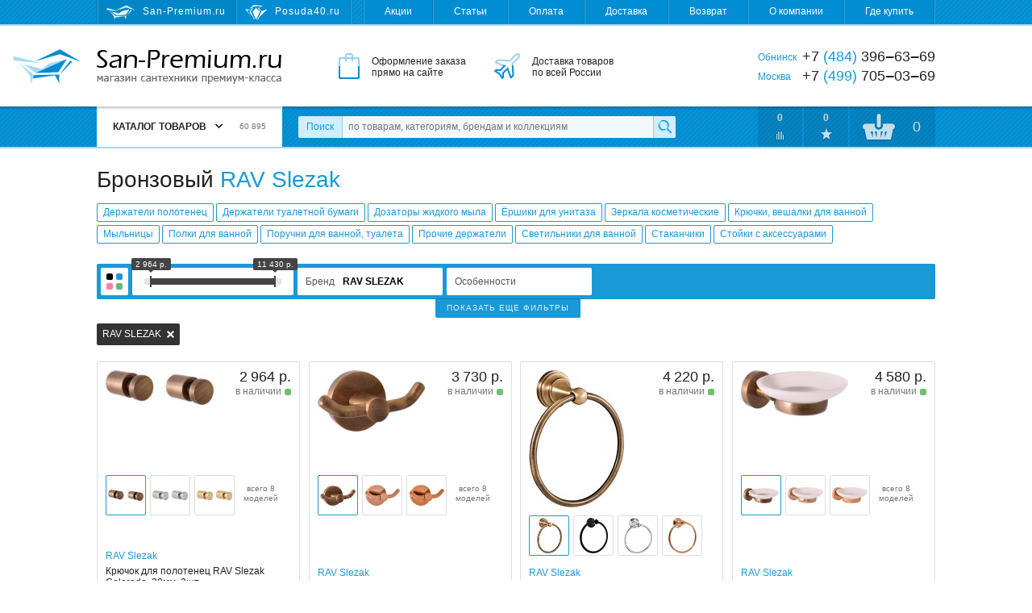

--- FILE ---
content_type: text/html; charset=utf-8
request_url: https://san-premium.ru/catalog/rubric/7/aksessuaryi-dlya-vannoj-bronza/208/rav-slezak/
body_size: 24528
content:
<!DOCTYPE html>
<html>
<head>
  <meta charset="utf-8">

  <title>Бронзовый RAV Slezak - купить аксессуары для ванной бронза RAV Slezak с доставкой в интернет-магазине San-Premium.ru</title>

  <meta name="description" content="Бронзовый RAV Slezak по низким ценам представлены в интернет-магазине San-Premium.ru. Расскажем как выбрать и купить аксессуары для ванной бронза RAV Slezak недорого с доставкой по Москве, Обнинску и России.">
  <meta name="keywords" content="бронзовый rav slezak, купить аксессуары для ванной бронза rav slezak, бронзовый rav slezak цены, бронзовый rav slezak в Москве, бронзовый rav slezak в Обнинске, доставка аксессуаров для ванной бронза rav slezak">

  <link rel="shortcut icon" href="/favicon.ico">

  <meta name="theme-color" content="#008dd2">

  <meta name="viewport" content="width=device-width,initial-scale=1">

  
  
  
  

  <link rel="stylesheet" href="https://static.san-premium.ru/cache/css/eea35e4b9e41.css" type="text/css" />

  <script type="text/javascript" src="https://static.san-premium.ru/cache/js/03170d431e53.js"></script>

  <meta name="yandex-verification" content="6d94bcd54ff99ee5">
  
    
  

  
  
  
    <link rel="canonical" href="https://san-premium.ru/catalog/rubric/7/aksessuaryi-dlya-vannoj-bronza/208/rav-slezak/">
  
  
  
  

</head>
<body class="">

<div class="headline">
  <div class="wrapper">
    <!--noindex-->
    <div class="headline-sites">
      
        <span class="headline-sites-item headline-sites-item--sanpremium hint--bottom hint--rounded hint--multi" data-hint="San-Premium.ru&#10;( вы здесь )">San-Premium.ru</span>
        <a href="https://posuda40.ru/" class="headline-sites-item headline-sites-item--posuda40 hint--bottom hint--rounded" rel="nofollow" data-hint="Posuda40.ru – Посуда, предметы сервировки и подарки">Posuda40.ru</a>
      
    </div>
    <!--/noindex-->
    <div class="headline-menu">
      
      

      <a href="/sales/">Акции</a>
      <a href="/articles/">Статьи</a>
      <a href="/payment/">Оплата</a>
      <a href="/delivery/">Доставка</a>
      <a href="/return/">Возврат</a>
      <a href="/about/">О компании</a>
      <a href="/where-to-buy/">Где купить</a>
    </div>
  </div>
</div>

<div class="header">
  <div class="wrapper">
    <a href="/" class="header-logo"><i></i>San-Premium.ru – Магазин сантехники премиум-класса</a>
    <div class="header-promo">
      <div class="header-promo-order">Оформление заказа<br> прямо на сайте</div>
      <div class="header-promo-delivery">Доставка товаров<br> по всей России</div>
      <div class="header-promo-payment">Оплата любым<br> удобным способом</div>
    </div>
    <div class="header-phones">
      <div><span>Обнинск</span> +7 <i>(484)</i> 396‒63‒69</div>
      <div><span>Москва</span>  +7 <i>(499)</i> 705‒03‒69</div>
      
    </div>
  </div>
</div>

<div class="toolbar">
  <div class="wrapper">
    <a href="/" class="toolbar-home"></a>
    <div class="toolbar-menu">
      



<div class="toolbar-menu-header">Каталог товаров <b></b> <i>60 895</i></div>
      
        <ul class="toolbar-menu-cont"><li id="toolbar-menu-cont-item-143"><a href="/catalog/143/aksessuaryi-dlya-vannoj/">Аксессуары для ванной</a><div class="double"><ul><li id="toolbar-menu-cont-item-410"><a href="/catalog/410/derzhateli-zubnyih-schyotok/">Держатели зубных щёток</a></li><li id="toolbar-menu-cont-item-411"><a href="/catalog/411/derzhateli-osvezhitelya/">Держатели освежителя</a></li><li id="toolbar-menu-cont-item-227"><a href="/catalog/227/derzhateli-polotenets/">Держатели полотенец</a></li><li id="toolbar-menu-cont-item-242"><a href="/catalog/242/derzhateli-tualetnoj-bumagi/">Держатели туалетной бумаги</a></li><li id="toolbar-menu-cont-item-409"><a href="/catalog/409/derzhateli-fena/">Держатели фена</a></li><li id="toolbar-menu-cont-item-115"><a href="/catalog/115/dozatoryi-dlya-zhidkogo-myila/">Дозаторы жидкого мыла</a></li><li id="toolbar-menu-cont-item-116"><a href="/catalog/116/yorshiki-dlya-unitaza/">Ёршики для унитаза</a></li><li id="toolbar-menu-cont-item-109"><a href="/catalog/109/zerkala-dlya-vannoj-komnatyi/">Зеркала для ванной</a></li><li id="toolbar-menu-cont-item-398"><a href="/catalog/398/kosmeticheskie-zerkala/">Зеркала косметические</a></li><li id="toolbar-menu-cont-item-407"><a href="/catalog/407/zerkalnaya-plitka/">Зеркальная плитка</a></li><li id="toolbar-menu-cont-item-117"><a href="/catalog/117/karnizyi-dlya-shtor-v-vannuyu-dush/">Карнизы для штор в ванную</a></li><li id="toolbar-menu-cont-item-112"><a href="/catalog/112/kovriki-dlya-vannoj-komnatyi/">Коврики для ванной</a></li><li id="toolbar-menu-cont-item-299"><a href="/catalog/299/kovriki-na-dno-vannyi/">Коврики на дно ванны</a></li><li id="toolbar-menu-cont-item-261"><a href="/catalog/261/koltsa-dlya-shtor/">Кольца для штор</a></li><li id="toolbar-menu-cont-item-240"><a href="/catalog/240/kontejneryi-dlya-musora/">Контейнеры для мусора</a></li><li id="toolbar-menu-cont-item-118"><a href="/catalog/118/kryuchki-veshalki-dlya-vannoj/">Крючки, вешалки для ванной</a></li><li id="toolbar-menu-cont-item-113"><a href="/catalog/113/myilnitsyi/">Мыльницы</a></li><li id="toolbar-menu-cont-item-400"><a href="/catalog/400/nabor-aksessuarov-dlya-vannoj/">Наборы аксессуаров для ванной</a></li><li id="toolbar-menu-cont-item-323"><a href="/catalog/323/organajzeryi-kontejneryi/">Органайзеры, контейнеры</a></li></ul><ul><li id="toolbar-menu-cont-item-304"><a href="/catalog/304/podushki-dlya-vannyi/">Подушки для ванны</a></li><li id="toolbar-menu-cont-item-226"><a href="/catalog/226/polki-dlya-vannoj/">Полки для ванной</a></li><li id="toolbar-menu-cont-item-394"><a href="/catalog/394/poruchni-dlya-vannoj-tualeta/">Поручни для ванной, туалета</a></li><li id="toolbar-menu-cont-item-241"><a href="/catalog/241/prochie-derzhateli/">Прочие держатели</a></li><li id="toolbar-menu-cont-item-233"><a href="/catalog/233/svetilniki-dlya-vannoj/">Светильники для ванной</a></li><li id="toolbar-menu-cont-item-324"><a href="/catalog/324/sidenya-i-taburetyi-v-vannuyu-dush/">Сиденья в ванную, душ</a></li><li id="toolbar-menu-cont-item-114"><a href="/catalog/114/stakanchiki/">Стаканчики</a></li><li id="toolbar-menu-cont-item-344"><a href="/catalog/344/stojki-s-aksessuarami/">Стойки с аксессуарами</a></li><li id="toolbar-menu-cont-item-119"><a href="/catalog/119/shtoryi-dlya-vannoj-komnatyi/">Шторы для ванной</a></li><li id="toolbar-menu-cont-item-412"><a href="/catalog/412/zapasnyie-komponentyi/">Запасные компоненты</a></li></ul><i class="toolbar-menu-cont-item-pic" style="background-image: url('https://media.san-premium.ru/images/categories/6a29b90e09565433a17eeb60be06224c.jpg');"></i></div></li><li id="toolbar-menu-cont-item-101"><a href="/catalog/101/bide/">Биде</a><div><ul><li id="toolbar-menu-cont-item-272"><a href="/catalog/272/napolnyie-bide/">Напольные биде</a></li><li id="toolbar-menu-cont-item-273"><a href="/catalog/273/podvesnyie-bide/">Подвесные биде</a></li><li id="toolbar-menu-cont-item-319"><a href="/catalog/319/kryishki-dlya-bide/">Крышки для биде</a></li><li id="toolbar-menu-cont-item-380"><a href="/catalog/380/sifonyi-dlya-bide/">Сифоны для биде</a></li><li id="toolbar-menu-cont-item-375"><a href="/catalog/375/komplektuyuschie-dlya-bide/">Комплектующие для биде</a></li></ul><i class="toolbar-menu-cont-item-pic" style="background-image: url('https://media.san-premium.ru/images/categories/70c711e66559391a9423eea9e0c17c9f.jpg');"></i></div></li><li id="toolbar-menu-cont-item-363"><a href="/catalog/363/vannyi-2/">Ванны</a><div><ul><li id="toolbar-menu-cont-item-99"><a href="/catalog/99/vannyi/">Ванны</a></li><li id="toolbar-menu-cont-item-327"><a href="/catalog/327/komplektuyuschie-dlya-vann/">Комплектующие</a></li><li id="toolbar-menu-cont-item-395"><a href="/catalog/395/remkomplektyi-sredstva-po-uhodu/">Ремкомплекты</a></li><li id="toolbar-menu-cont-item-381"><a href="/catalog/381/sifonyi-dlya-vann/">Сифоны для ванн</a></li><li id="toolbar-menu-cont-item-424"><a href="/catalog/424/ekranyi-pod-vannu/">Экраны под ванну</a></li></ul><i class="toolbar-menu-cont-item-pic" style="background-image: url('https://media.san-premium.ru/images/categories/73cd90ef524856200f92eba590c956ad.jpg');"></i></div></li><li id="toolbar-menu-cont-item-417"><a href="/catalog/417/dvernyie-ruchki1/">Дверные ручки</a><div><ul><li id="toolbar-menu-cont-item-421"><a href="/catalog/421/dvernyie-ogranichiteli/">Дверные ограничители</a></li><li id="toolbar-menu-cont-item-416"><a href="/catalog/416/dvernyie-ruchki/">Дверные ручки</a></li><li id="toolbar-menu-cont-item-418"><a href="/catalog/418/nakladki-na-dvernyie-zamki/">Накладки на замки</a></li><li id="toolbar-menu-cont-item-419"><a href="/catalog/419/ruchki-dlya-okon/">Ручки для окон</a></li><li id="toolbar-menu-cont-item-420"><a href="/catalog/420/fiksatoryi-wc/">Фиксаторы WC</a></li></ul><i class="toolbar-menu-cont-item-pic" style="background-image: url('https://media.san-premium.ru/images/categories/c76531136e89857b7a3e57f3d1f09b8d.jpg');"></i></div></li><li id="toolbar-menu-cont-item-219"><a href="/catalog/219/dlya-obschestvennyih-mest/">Для общественных мест</a><div><ul><li id="toolbar-menu-cont-item-105"><a href="/catalog/105/sushilki-dlya-ruk-elektropolotentsa/">Сушилки для рук</a></li><li id="toolbar-menu-cont-item-422"><a href="/catalog/422/detskie-pelenalnyie-stoliki/">Детские пеленальные столики</a></li><li id="toolbar-menu-cont-item-221"><a href="/catalog/221/dispenseryi-bumagi-polotenets/">Диспенсеры бумаги, полотенец</a></li><li id="toolbar-menu-cont-item-220"><a href="/catalog/220/dozatoryi-myila-antiseptika/">Дозаторы мыла, антисептика</a></li><li id="toolbar-menu-cont-item-408"><a href="/catalog/408/zhidkoe-myilo/">Жидкое мыло</a></li><li id="toolbar-menu-cont-item-399"><a href="/catalog/399/lovushki-dlya-nasekomyih/">Ловушки для насекомых</a></li><li id="toolbar-menu-cont-item-222"><a href="/catalog/222/osvezhiteli-vozduha/">Освежители воздуха</a></li><li id="toolbar-menu-cont-item-403"><a href="/catalog/403/tablichki-na-dver/">Таблички на дверь</a></li><li id="toolbar-menu-cont-item-225"><a href="/catalog/225/tualetnaya-bumaga-polotentsa/">Туалетная бумага, полотенца</a></li><li id="toolbar-menu-cont-item-106"><a href="/catalog/106/fenyi-sushilki-dlya-volos/">Фены, сушилки для волос</a></li><li id="toolbar-menu-cont-item-415"><a href="/catalog/415/komplektuyuschie/">Комплектующие</a></li></ul><i class="toolbar-menu-cont-item-pic" style="background-image: url('https://media.san-premium.ru/images/categories/618d08b1e5c675b52eff9507dcb4be22.jpg');"></i></div></li><li id="toolbar-menu-cont-item-340"><a href="/catalog/340/dushevyie-ugolki-poddonyi/">Душевые уголки, поддоны</a><div><ul><li id="toolbar-menu-cont-item-404"><a href="/catalog/404/dushevyie-dveri/">Душевые двери</a></li><li id="toolbar-menu-cont-item-405"><a href="/catalog/405/dushevyie-ugolki-i-kabinyi/">Душевые уголки и кабины</a></li><li id="toolbar-menu-cont-item-325"><a href="/catalog/325/poddonyi-dlya-dusha/">Поддоны для душа</a></li><li id="toolbar-menu-cont-item-387"><a href="/catalog/387/sifonyi-dlya-dushevyih-poddonov/">Сифоны для душевых поддонов</a></li><li id="toolbar-menu-cont-item-406"><a href="/catalog/406/shtorki-na-vannu/">Шторки на ванну</a></li><li id="toolbar-menu-cont-item-326"><a href="/catalog/326/komplektuyuschie-dlya-poddonov-uglov/">Комплектующие</a></li></ul><i class="toolbar-menu-cont-item-pic" style="background-image: url('https://media.san-premium.ru/images/categories/612d28eb09cda94015b2cb03bcea2c44.jpg');"></i></div></li><li id="toolbar-menu-cont-item-144"><a href="/catalog/144/dushi-i-dushevyie-sistemyi/">Души и душевые системы</a><div><ul><li id="toolbar-menu-cont-item-397"><a href="/catalog/397/gigienicheskij-dush/">Гигиенический душ</a></li><li id="toolbar-menu-cont-item-153"><a href="/catalog/153/dushevyie-sistemyi/">Душевые системы</a></li><li id="toolbar-menu-cont-item-95"><a href="/catalog/95/dushevyie-garnituryi/">Душевые гарнитуры</a></li><li id="toolbar-menu-cont-item-98"><a href="/catalog/98/dushevyie-lejki-ruchnyie/">Душевые лейки ручные</a></li><li id="toolbar-menu-cont-item-366"><a href="/catalog/366/dushevyie-lejki-verhnie-bokovyie/">Душевые лейки верхние</a></li><li id="toolbar-menu-cont-item-154"><a href="/catalog/154/dushevyie-shtangi-i-derzhateli/">Душевые штанги и держатели</a></li><li id="toolbar-menu-cont-item-159"><a href="/catalog/159/shlangi-dushevyie/">Душевые шланги</a></li><li id="toolbar-menu-cont-item-346"><a href="/catalog/346/komplektuyuschie-dlya-dusha/">Комплектующие для душа</a></li></ul><i class="toolbar-menu-cont-item-pic" style="background-image: url('https://media.san-premium.ru/images/categories/515a97672558818c7d21dde5d7b55fe3.jpg');"></i></div></li><li id="toolbar-menu-cont-item-372"><a href="/catalog/372/inzhenernaya-santehnika/">Инженерная сантехника</a><div><ul><li id="toolbar-menu-cont-item-385"><a href="/catalog/385/bachki-skryitogo-montazha/">Бачки скрытого монтажа</a></li><li id="toolbar-menu-cont-item-428"><a href="/catalog/428/vodonagrevateli/">Водонагреватели</a></li><li id="toolbar-menu-cont-item-413"><a href="/catalog/413/drenazhnyie-sistemyi/">Дренажные системы</a></li><li id="toolbar-menu-cont-item-365"><a href="/catalog/365/dushevyie-trapyi-lotki/">Душевые трапы, лотки</a></li><li id="toolbar-menu-cont-item-427"><a href="/catalog/427/komplektuyuschie-k-filtram-vodyi/">Комплектующие к фильтрам воды</a></li><li id="toolbar-menu-cont-item-102"><a href="/catalog/102/paneli-smyiva/">Панели смыва</a></li><li id="toolbar-menu-cont-item-373"><a href="/catalog/373/sistemyi-installyatsii/">Системы инсталляции</a></li><li id="toolbar-menu-cont-item-414"><a href="/catalog/414/sifonyi-dlya-podklyucheniya-byitovoj-tehniki/">Сифоны для бытовой техники</a></li><li id="toolbar-menu-cont-item-426"><a href="/catalog/426/filtryi-dlya-vodyi/">Фильтры для воды</a></li><li id="toolbar-menu-cont-item-374"><a href="/catalog/374/komplektuyuschie-installyatsij/">Комплектующие к инсталляциям</a></li><li id="toolbar-menu-cont-item-388"><a href="/catalog/388/reshetki-dlya-trapa/">Решетки для трапа</a></li><li id="toolbar-menu-cont-item-389"><a href="/catalog/389/komplektuyuschie-dlya-trapov/">Комплектующие для трапов</a></li></ul><i class="toolbar-menu-cont-item-pic" style="background-image: url('https://media.san-premium.ru/images/categories/148166eca23efc51a355d4296064b0f4.jpg');"></i></div></li><li id="toolbar-menu-cont-item-329"><a href="/catalog/329/kuhonnyie-mojki-aksessuaryi/">Кухонные мойки</a><div><ul><li id="toolbar-menu-cont-item-328"><a href="/catalog/328/mojki-dlya-kuhni/">Мойки для кухни</a></li><li id="toolbar-menu-cont-item-335"><a href="/catalog/335/aksessuaryi-dlya-kuhonnoj-mojki/">Аксессуары для кухонной мойки</a></li><li id="toolbar-menu-cont-item-337"><a href="/catalog/337/dozatoryi-zhidkogo-moyuschego-sredstva/">Дозаторы моющего средства</a></li><li id="toolbar-menu-cont-item-402"><a href="/catalog/402/izmelchiteli-pischevyih-othodov/">Измельчители пищевых отходов</a></li><li id="toolbar-menu-cont-item-333"><a href="/catalog/333/kolanderyi/">Коландеры</a></li><li id="toolbar-menu-cont-item-332"><a href="/catalog/332/korzinyi-dlya-posudyi/">Корзины для посуды</a></li><li id="toolbar-menu-cont-item-336"><a href="/catalog/336/poddonyi-dlya-kuhonnyih-moek/">Поддоны для кухонных моек</a></li><li id="toolbar-menu-cont-item-331"><a href="/catalog/331/razdelochnyie-doski/">Разделочные доски</a></li><li id="toolbar-menu-cont-item-382"><a href="/catalog/382/sifonyi-dlya-kuhonnyih-moek/">Сифоны для кухонных моек</a></li><li id="toolbar-menu-cont-item-330"><a href="/catalog/330/sortirovka-othodov-i-hranenie/">Сортировка отходов и хранение</a></li><li id="toolbar-menu-cont-item-334"><a href="/catalog/334/komplektuyuschie-dlya-kuhonnoj-mojki/">Комплектующие для мойки</a></li></ul><i class="toolbar-menu-cont-item-pic" style="background-image: url('https://media.san-premium.ru/images/categories/b92059500b8bc073b42b48d1b90e2700.jpg');"></i></div></li><li id="toolbar-menu-cont-item-236"><a href="/catalog/236/mebel-dlya-vannoj/">Мебель для ванной</a><div><ul><li id="toolbar-menu-cont-item-238"><a href="/catalog/238/zerkalnyie-shkafyi-dlya-vannoj/">Зеркальные шкафы для ванной</a></li><li id="toolbar-menu-cont-item-390"><a href="/catalog/390/komplektuyuschie-dlya-mebeli/">Комплектующие для мебели</a></li><li id="toolbar-menu-cont-item-276"><a href="/catalog/276/komplektyi-mebeli-dlya-vannoj/">Комплекты мебели для ванной</a></li><li id="toolbar-menu-cont-item-239"><a href="/catalog/239/tumbyi-dlya-rakovin/">Тумбы для раковин</a></li><li id="toolbar-menu-cont-item-237"><a href="/catalog/237/shkafyi-i-penalyi-dlya-vannoj/">Шкафы, пеналы для ванной</a></li></ul><i class="toolbar-menu-cont-item-pic" style="background-image: url('https://media.san-premium.ru/images/categories/2b3127b6ad8621062aeff6ebb40610b9.jpg');"></i></div></li><li id="toolbar-menu-cont-item-364"><a href="/catalog/364/pissuaryi/">Писсуары</a><div><ul><li id="toolbar-menu-cont-item-358"><a href="/catalog/358/pissuaryi-2/">Писсуары</a></li><li id="toolbar-menu-cont-item-386"><a href="/catalog/386/sifonyi-dlya-pissuarov/">Сифоны для писсуаров</a></li><li id="toolbar-menu-cont-item-359"><a href="/catalog/359/komplektuyuschie-dlya-pissuarov/">Комплектующие для писсуаров</a></li></ul><i class="toolbar-menu-cont-item-pic" style="background-image: url('https://media.san-premium.ru/images/categories/395677d5b7a3da74cfe252afcce427cf.jpg');"></i></div></li><li id="toolbar-menu-cont-item-103"><a href="/catalog/103/polotentsesushiteli/">Полотенцесушители</a><div><ul><li id="toolbar-menu-cont-item-150"><a href="/catalog/150/polotentsesushiteli-vodyanyie/">Водяные</a></li><li id="toolbar-menu-cont-item-423"><a href="/catalog/423/polotentsesushiteli-kombinirovannyie/">Комбинированные</a></li><li id="toolbar-menu-cont-item-396"><a href="/catalog/396/polotentsesushiteli-elektricheskie/">Электрические</a></li><li id="toolbar-menu-cont-item-348"><a href="/catalog/348/aksessuaryi-k-polotentsesushitelyam/">Аксессуары</a></li><li id="toolbar-menu-cont-item-152"><a href="/catalog/152/komplektuyuschie-k-polotentsesushitelyam/">Комплектующие</a></li></ul><i class="toolbar-menu-cont-item-pic" style="background-image: url('https://media.san-premium.ru/images/categories/9635e2403fa1308bf99b882e199086fc.jpg');"></i></div></li><li id="toolbar-menu-cont-item-263"><a href="/catalog/263/rakovinyi-umyivalniki-2/">Раковины, умывальники</a><div><ul><li id="toolbar-menu-cont-item-75"><a href="/catalog/75/rakovinyi-umyivalniki/">Раковины, умывальники</a></li><li id="toolbar-menu-cont-item-264"><a href="/catalog/264/pedestalyi-konsoli/">Пьедесталы, консоли</a></li><li id="toolbar-menu-cont-item-379"><a href="/catalog/379/sifonyi-dlya-rakovin-i-umyivalnikov/">Сифоны для раковин</a></li><li id="toolbar-menu-cont-item-343"><a href="/catalog/343/komplektuyuschie-dlya-rakovin-i-umyivalnikov/">Комплектующие для раковин</a></li></ul><i class="toolbar-menu-cont-item-pic" style="background-image: url('https://media.san-premium.ru/images/categories/f1eef64d9f837f623f2e770fb04c5be2.jpg');"></i></div></li><li id="toolbar-menu-cont-item-354"><a href="/catalog/354/smesiteli/">Смесители</a><div><ul><li id="toolbar-menu-cont-item-11"><a href="/catalog/11/smesiteli-dlya-vannoj-komnatyi/">Смесители для ванной</a></li><li id="toolbar-menu-cont-item-368"><a href="/catalog/368/smesiteli-dlya-kuhni/">Смесители для кухни</a></li><li id="toolbar-menu-cont-item-347"><a href="/catalog/347/ventili-pereklyuchateli/">Вентили, переключатели</a></li><li id="toolbar-menu-cont-item-338"><a href="/catalog/338/zapasnyie-chasti-k-smesitelyam/">Запасные части к смесителям</a></li><li id="toolbar-menu-cont-item-355"><a href="/catalog/355/komplektuyuschie-k-smesitelyam/">Комплектующие к смесителям</a></li></ul><i class="toolbar-menu-cont-item-pic" style="background-image: url('https://media.san-premium.ru/images/categories/eb0b2a0ece9634431f24452f765208f3.jpg');"></i></div></li><li id="toolbar-menu-cont-item-243"><a href="/catalog/243/tovaryi-dlya-doma/">Товары для дома</a><div><ul><li id="toolbar-menu-cont-item-369"><a href="/catalog/369/aksessuaryi-dlya-stirki-sushki-i-glazhki/">Аксессуары для стирки, глажки</a></li><li id="toolbar-menu-cont-item-393"><a href="/catalog/393/baki-dlya-musora/">Баки для мусора</a></li><li id="toolbar-menu-cont-item-378"><a href="/catalog/378/vyodra-dlya-uborki/">Вёдра для уборки</a></li><li id="toolbar-menu-cont-item-245"><a href="/catalog/245/vesyi-napolnyie/">Весы напольные</a></li><li id="toolbar-menu-cont-item-351"><a href="/catalog/351/veshalki-dlya-odezhdyi-i-aksessuarov/">Вешалки для одежды, аксессуаров</a></li><li id="toolbar-menu-cont-item-141"><a href="/catalog/141/gladilnyie-doski/">Гладильные доски</a></li><li id="toolbar-menu-cont-item-356"><a href="/catalog/356/kovriki-pridvernyie/">Коврики придверные</a></li><li id="toolbar-menu-cont-item-246"><a href="/catalog/246/korzinyi-dlya-belya/">Корзины для белья</a></li><li id="toolbar-menu-cont-item-342"><a href="/catalog/342/meshki-dlya-belevyih-bakov/">Мешки для бельевых баков</a></li><li id="toolbar-menu-cont-item-341"><a href="/catalog/341/meshki-dlya-musora/">Мешки для мусора</a></li><li id="toolbar-menu-cont-item-377"><a href="/catalog/377/naboryi-dlya-myitya-polov/">Наборы для мытья полов</a></li><li id="toolbar-menu-cont-item-376"><a href="/catalog/376/zapasnyie-nasadki-dlya-shvabr-mopyi/">Насадки, мопы, салфетки</a></li><li id="toolbar-menu-cont-item-314"><a href="/catalog/314/oknomojki/">Окномойки, скребки, сгоны</a></li><li id="toolbar-menu-cont-item-425"><a href="/catalog/425/stremyanki/">Стремянки</a></li><li id="toolbar-menu-cont-item-142"><a href="/catalog/142/sushilki-dlya-belya/">Сушилки для белья</a></li><li id="toolbar-menu-cont-item-370"><a href="/catalog/370/chehlyi-dlya-gladilnyih-dosok/">Чехлы для гладильных досок</a></li><li id="toolbar-menu-cont-item-158"><a href="/catalog/158/chistyaschie-sredstva/">Чистящие средства</a></li><li id="toolbar-menu-cont-item-140"><a href="/catalog/140/shvabryi-dlya-pola/">Швабры для пола</a></li><li id="toolbar-menu-cont-item-401"><a href="/catalog/401/schyotki-dlya-pola-sovki/">Щётки, совки</a></li></ul><i class="toolbar-menu-cont-item-pic" style="background-image: url('https://media.san-premium.ru/images/categories/7adf6afaae8ee672919bf9b96be4f6c8.jpg');"></i></div></li><li id="toolbar-menu-cont-item-100"><a href="/catalog/100/unitazyi/">Унитазы</a><div><ul><li id="toolbar-menu-cont-item-268"><a href="/catalog/268/unitazyi-napolnyie/">Унитазы напольные</a></li><li id="toolbar-menu-cont-item-270"><a href="/catalog/270/unitazyi-podvesnyie/">Унитазы подвесные</a></li><li id="toolbar-menu-cont-item-269"><a href="/catalog/269/unitazyi-pristavnyie/">Унитазы приставные</a></li><li id="toolbar-menu-cont-item-298"><a href="/catalog/298/chashi-unitazov/">Чаши унитазов</a></li><li id="toolbar-menu-cont-item-297"><a href="/catalog/297/bachki-dlya-unitazov/">Бачки для унитазов</a></li><li id="toolbar-menu-cont-item-271"><a href="/catalog/271/kryishki-sidenya-dlya-unitazov/">Крышки-сиденья для унитазов</a></li><li id="toolbar-menu-cont-item-244"><a href="/catalog/244/armatura-bachka-unitaza/">Арматура бачка унитаза</a></li><li id="toolbar-menu-cont-item-293"><a href="/catalog/293/komplektuyuschie-dlya-unitaza/">Комплектующие для унитаза</a></li></ul><i class="toolbar-menu-cont-item-pic" style="background-image: url('https://media.san-premium.ru/images/categories/1e61f863cddeea650be159ccb3acb2bb.jpg');"></i></div></li></ul>

<script>
  Toolbar.preloadMenuPictures(["https://media.san-premium.ru/images/categories/6a29b90e09565433a17eeb60be06224c.jpg", "https://media.san-premium.ru/images/categories/70c711e66559391a9423eea9e0c17c9f.jpg", "https://media.san-premium.ru/images/categories/73cd90ef524856200f92eba590c956ad.jpg", "https://media.san-premium.ru/images/categories/c76531136e89857b7a3e57f3d1f09b8d.jpg", "https://media.san-premium.ru/images/categories/618d08b1e5c675b52eff9507dcb4be22.jpg", "https://media.san-premium.ru/images/categories/612d28eb09cda94015b2cb03bcea2c44.jpg", "https://media.san-premium.ru/images/categories/515a97672558818c7d21dde5d7b55fe3.jpg", "https://media.san-premium.ru/images/categories/148166eca23efc51a355d4296064b0f4.jpg", "https://media.san-premium.ru/images/categories/b92059500b8bc073b42b48d1b90e2700.jpg", "https://media.san-premium.ru/images/categories/2b3127b6ad8621062aeff6ebb40610b9.jpg", "https://media.san-premium.ru/images/categories/395677d5b7a3da74cfe252afcce427cf.jpg", "https://media.san-premium.ru/images/categories/9635e2403fa1308bf99b882e199086fc.jpg", "https://media.san-premium.ru/images/categories/f1eef64d9f837f623f2e770fb04c5be2.jpg", "https://media.san-premium.ru/images/categories/eb0b2a0ece9634431f24452f765208f3.jpg", "https://media.san-premium.ru/images/categories/7adf6afaae8ee672919bf9b96be4f6c8.jpg", "https://media.san-premium.ru/images/categories/1e61f863cddeea650be159ccb3acb2bb.jpg"]);
</script>


      
    </div>
    <form action="/search/" data-autocomplete-url="/search/autocomplete/" method="get" class="toolbar-search">
      <label for="id_q" class="toolbar-search-label">Поиск</label>
      <input type="text" name="q" id="id_q" value="" maxlength="100" placeholder="по товарам, категориям, брендам и коллекциям" autocomplete="off" class="toolbar-search-field">
      <input type="submit" value="" class="toolbar-search-submit">
    </form>
    <!--noindex-->
    <div class="toolbar-user">
      <a href="/catalog/comparings/" class="toolbar-user-item toolbar-user-coms">0</a>
      <a href="/catalog/favourites/" class="toolbar-user-item toolbar-user-favs">0</a>
      
        <a href="/client/cart/" class="toolbar-user-item toolbar-user-basket toolbar-user-basket--empty">
          <span id="toolbar-user-basket-main-cnt">0</span>
          <div>
            
              Ваша корзина пуста
            
          </div>
        </a>
      
    </div>
    <!--/noindex-->
  </div>
  <i class="toolbar-scroller"></i>
</div>

<!--noindex-->
<div class="mobileToolbar">
  <div class="wrapper">
    <div class="mobileToolbar-burger"><i></i></div>
    <a href="/" class="mobileToolbar-logo"></a>
    <a href="/client/cart/" class="mobileToolbar-cart empty"><i>0</i></a>
    <a href="/catalog/favourites/" class="mobileToolbar-favs empty"><i>0</i></a>
    <a href="/catalog/comparings/" class="mobileToolbar-coms empty"><i>0</i></a>
    <a href="/search/" class="mobileToolbar-search"></a>
  </div>
</div>
<div class="mobileToolbarMenu" style="display: none;"></div>
<div class="mobileToolbarMenuOverlay" style="display: none;">
  <span class="mobileToolbarMenuOverlay-close"></span>
</div>
<!--/noindex-->

<div class="content">
  <div class="wrapper">
    
  
  <h1>Бронзовый <span>RAV Slezak</span></h1>
  
    <div class="pl-tags">
      
        <a href="/catalog/227/derzhateli-polotenets/">Держатели полотенец</a>
      
        <a href="/catalog/242/derzhateli-tualetnoj-bumagi/">Держатели туалетной бумаги</a>
      
        <a href="/catalog/115/dozatoryi-dlya-zhidkogo-myila/">Дозаторы жидкого мыла</a>
      
        <a href="/catalog/116/yorshiki-dlya-unitaza/">Ёршики для унитаза</a>
      
        <a href="/catalog/398/kosmeticheskie-zerkala/">Зеркала косметические</a>
      
        <a href="/catalog/118/kryuchki-veshalki-dlya-vannoj/">Крючки, вешалки для ванной</a>
      
        <a href="/catalog/113/myilnitsyi/">Мыльницы</a>
      
        <a href="/catalog/226/polki-dlya-vannoj/">Полки для ванной</a>
      
        <a href="/catalog/394/poruchni-dlya-vannoj-tualeta/">Поручни для ванной, туалета</a>
      
        <a href="/catalog/241/prochie-derzhateli/">Прочие держатели</a>
      
        <a href="/catalog/233/svetilniki-dlya-vannoj/">Светильники для ванной</a>
      
        <a href="/catalog/114/stakanchiki/">Стаканчики</a>
      
        <a href="/catalog/344/stojki-s-aksessuarami/">Стойки с аксессуарами</a>
      
    </div>
  
  




  <div class="pl-filters-btn js-filters-opener">Фильтры<i></i></div>
  <form action="" method="get" class="pl-filters clearfix js-filters-form">
    
    
    <div class="pl-filters-base js-filters-form-base clearfix">
      
        



<div class="pl-filters-field field field-c widget-radioselect" data-field-name="c">
  
    <span>
      Цвет
      <s class="disabled"></s>
    </span>
    
      <div><ul id="id_c">
    <li><label for="id_c_0"><input type="radio" name="c" value="14" id="id_c_0" />
 Бронза</label>

</li>
</ul></div>
    
  
</div>
      
      
        



<div class="pl-filters-field field field-p widget-simplerangewidget" data-field-name="p">
  
    <span>
      Цена, руб.
      <s class="disabled"></s>
    </span>
    <div>
      <div><input type="text" name="p_0" id="id_p_0" />

<input type="text" name="p_1" id="id_p_1" /></div>
    </div>
  
</div>
      
        



<div class="pl-filters-field field field-f widget-radioselect" data-field-name="f">
  
    <span>
      Бренд
      <s class="disabled"></s>
    </span>
    
      <div><ul id="id_f">
    <li><label for="id_f_0"><input type="radio" name="f" value="280" id="id_f_0" />
 Bemeta</label>

</li>
    <li><label for="id_f_1"><input type="radio" name="f" value="190" id="id_f_1" />
 Colombo</label>

</li>
    <li><label for="id_f_2"><input type="radio" name="f" value="166" id="id_f_2" />
 Hansgrohe</label>

</li>
    <li><label for="id_f_3"><input type="radio" name="f" value="212" id="id_f_3" />
 Keuco</label>

</li>
    <li><label for="id_f_4"><input type="radio" name="f" value="208" id="id_f_4" checked />
 RAV Slezak</label>

</li>
</ul></div>
    
  
</div>
      
      
      
        <div class="pl-filters-field js-filters-form-booleans">
          <span>
              Особенности
              <s class="disabled"></s>
              <i class="empty">&nbsp;</i>
          </span>
          <div>
            
              <div class="field feature field-s2015 widget-checkboxinput" data-field-name="s2015">
                <label for="id_s2015">
                  <input type="checkbox" name="s2015" value="1" id="id_s2015" />
                  Педаль
                </label>
              </div>
            
              <div class="field feature field-s2017 widget-checkboxinput" data-field-name="s2017">
                <label for="id_s2017">
                  <input type="checkbox" name="s2017" value="1" id="id_s2017" />
                  Крышка
                </label>
              </div>
            
              <div class="field feature field-s2019 widget-checkboxinput" data-field-name="s2019">
                <label for="id_s2019">
                  <input type="checkbox" name="s2019" value="1" id="id_s2019" />
                  Крышка открывается нажатием
                </label>
              </div>
            
              <div class="field feature field-s2021 widget-checkboxinput" data-field-name="s2021">
                <label for="id_s2021">
                  <input type="checkbox" name="s2021" value="1" id="id_s2021" />
                  Внутренний контейнер
                </label>
              </div>
            
              <div class="field feature field-s2053 widget-checkboxinput" data-field-name="s2053">
                <label for="id_s2053">
                  <input type="checkbox" name="s2053" value="1" id="id_s2053" />
                  Напольный
                </label>
              </div>
            
              <div class="field feature field-s2054 widget-checkboxinput" data-field-name="s2054">
                <label for="id_s2054">
                  <input type="checkbox" name="s2054" value="1" id="id_s2054" />
                  Двойной
                </label>
              </div>
            
              <div class="field feature field-s2055 widget-checkboxinput" data-field-name="s2055">
                <label for="id_s2055">
                  <input type="checkbox" name="s2055" value="1" id="id_s2055" />
                  Поворотный
                </label>
              </div>
            
              <div class="field feature field-s1992 widget-checkboxinput" data-field-name="s1992">
                <label for="id_s1992">
                  <input type="checkbox" name="s1992" value="1" id="id_s1992" />
                  Полка
                </label>
              </div>
            
              <div class="field feature field-s1796 widget-checkboxinput" data-field-name="s1796">
                <label for="id_s1796">
                  <input type="checkbox" name="s1796" value="1" id="id_s1796" />
                  Возможность крепления без сверления
                </label>
              </div>
            
              <div class="field feature field-s2264 widget-checkboxinput" data-field-name="s2264">
                <label for="id_s2264">
                  <input type="checkbox" name="s2264" value="1" id="id_s2264" />
                  Для лиц с ограниченными возможностями
                </label>
              </div>
            
              <div class="field feature field-s2058 widget-checkboxinput" data-field-name="s2058">
                <label for="id_s2058">
                  <input type="checkbox" name="s2058" value="1" id="id_s2058" />
                  Подвесной
                </label>
              </div>
            
              <div class="field feature field-s2059 widget-checkboxinput" data-field-name="s2059">
                <label for="id_s2059">
                  <input type="checkbox" name="s2059" value="1" id="id_s2059" />
                  Матированное стекло
                </label>
              </div>
            
              <div class="field feature field-s1973 widget-checkboxinput" data-field-name="s1973">
                <label for="id_s1973">
                  <input type="checkbox" name="s1973" value="1" id="id_s1973" />
                  Настенное
                </label>
              </div>
            
              <div class="field feature field-s1975 widget-checkboxinput" data-field-name="s1975">
                <label for="id_s1975">
                  <input type="checkbox" name="s1975" value="1" id="id_s1975" />
                  Светодиодная подсветка (led)
                </label>
              </div>
            
              <div class="field feature field-s1978 widget-checkboxinput" data-field-name="s1978">
                <label for="id_s1978">
                  <input type="checkbox" name="s1978" value="1" id="id_s1978" />
                  Питание от сети ~220V
                </label>
              </div>
            
              <div class="field feature field-s1981 widget-checkboxinput" data-field-name="s1981">
                <label for="id_s1981">
                  <input type="checkbox" name="s1981" value="1" id="id_s1981" />
                  Двустороннее
                </label>
              </div>
            
              <div class="field feature field-s858 widget-checkboxinput" data-field-name="s858">
                <label for="id_s858">
                  <input type="checkbox" name="s858" value="1" id="id_s858" />
                  Светильник
                </label>
              </div>
            
              <div class="field feature field-s2168 widget-checkboxinput" data-field-name="s2168">
                <label for="id_s2168">
                  <input type="checkbox" name="s2168" value="1" id="id_s2168" />
                  С держателем
                </label>
              </div>
            
              <div class="field feature field-s2004 widget-checkboxinput" data-field-name="s2004">
                <label for="id_s2004">
                  <input type="checkbox" name="s2004" value="1" id="id_s2004" />
                  Угловая
                </label>
              </div>
            
              <div class="field feature field-s2007 widget-checkboxinput" data-field-name="s2007">
                <label for="id_s2007">
                  <input type="checkbox" name="s2007" value="1" id="id_s2007" />
                  Ограничитель
                </label>
              </div>
            
              <div class="field feature field-s2008 widget-checkboxinput" data-field-name="s2008">
                <label for="id_s2008">
                  <input type="checkbox" name="s2008" value="1" id="id_s2008" />
                  Решетчатая
                </label>
              </div>
            
              <div class="field feature field-s2009 widget-checkboxinput" data-field-name="s2009">
                <label for="id_s2009">
                  <input type="checkbox" name="s2009" value="1" id="id_s2009" />
                  Съёмная
                </label>
              </div>
            
              <div class="field feature field-s2209 widget-checkboxinput" data-field-name="s2209">
                <label for="id_s2209">
                  <input type="checkbox" name="s2209" value="1" id="id_s2209" />
                  Держатель туалетной бумаги
                </label>
              </div>
            
              <div class="field feature field-s2210 widget-checkboxinput" data-field-name="s2210">
                <label for="id_s2210">
                  <input type="checkbox" name="s2210" value="1" id="id_s2210" />
                  Ёрш для унитаза
                </label>
              </div>
            
          </div>
        </div>
      
      
      
    </div>
    
    <div class="pl-filters-selector js-filters-form-selector" style="display: none;"></div>
    
    <div class="pl-filters-addit js-filters-form-addit clearfix" style="display: none;">
      
        



<div class="pl-filters-field field field-s1842 widget-radioselect" data-field-name="s1842">
  
    <span>
      Объём,&nbsp;л
      <s class="disabled"></s>
    </span>
    
      <div><ul id="id_s1842">
    <li><label for="id_s1842_0"><input type="radio" name="s1842" value=":10" data-val-tpl="Объём: #VAL# л" id="id_s1842_0" />
 до 10</label>

</li>
    <li><label for="id_s1842_1"><input type="radio" name="s1842" value="10:20" data-val-tpl="Объём: #VAL# л" id="id_s1842_1" />
 10–20</label>

</li>
    <li><label for="id_s1842_2"><input type="radio" name="s1842" value="20:30" data-val-tpl="Объём: #VAL# л" id="id_s1842_2" />
 20–30</label>

</li>
    <li><label for="id_s1842_3"><input type="radio" name="s1842" value="30:40" data-val-tpl="Объём: #VAL# л" id="id_s1842_3" />
 30–40</label>

</li>
    <li><label for="id_s1842_4"><input type="radio" name="s1842" value="40:50" data-val-tpl="Объём: #VAL# л" id="id_s1842_4" />
 40–50</label>

</li>
    <li><label for="id_s1842_5"><input type="radio" name="s1842" value="50:" data-val-tpl="Объём: #VAL# л" id="id_s1842_5" />
 от 50</label>

</li>
</ul></div>
    
  
</div>
      
        



<div class="pl-filters-field field field-s1838 widget-radioselect" data-field-name="s1838">
  
    <span>
      Тип
      <s class="disabled"></s>
    </span>
    
      <div><ul id="id_s1838">
    <li><label for="id_s1838_0"><input type="radio" name="s1838" value="4391" id="id_s1838_0" />
 напольный</label>

</li>
</ul></div>
    
  
</div>
      
        



<div class="pl-filters-field field field-s851 widget-radioselect" data-field-name="s851">
  
    <span>
      Форма
      <s class="disabled"></s>
    </span>
    
      <div><ul id="id_s851">
    <li><label for="id_s851_0"><input type="radio" name="s851" value="1576" id="id_s851_0" />
 квадрат</label>

</li>
    <li><label for="id_s851_1"><input type="radio" name="s851" value="1573" id="id_s851_1" />
 круг</label>

</li>
    <li><label for="id_s851_2"><input type="radio" name="s851" value="1578" id="id_s851_2" />
 нестандартная</label>

</li>
    <li><label for="id_s851_3"><input type="radio" name="s851" value="1574" id="id_s851_3" />
 овал</label>

</li>
    <li><label for="id_s851_4"><input type="radio" name="s851" value="1572" id="id_s851_4" />
 прямоугольник</label>

</li>
    <li><label for="id_s851_5"><input type="radio" name="s851" value="6169" id="id_s851_5" />
 пятиугольник</label>

</li>
    <li><label for="id_s851_6"><input type="radio" name="s851" value="5696" id="id_s851_6" />
 сложная</label>

</li>
    <li><label for="id_s851_7"><input type="radio" name="s851" value="5113" id="id_s851_7" />
 треугольник</label>

</li>
    <li><label for="id_s851_8"><input type="radio" name="s851" value="5734" id="id_s851_8" />
 цилиндр</label>

</li>
</ul></div>
    
  
</div>
      
        



<div class="pl-filters-field field field-s1971 widget-radioselect" data-field-name="s1971">
  
    <span>
      Материал
      <s class="disabled"></s>
    </span>
    
      <div><ul id="id_s1971">
    <li><label for="id_s1971_0"><input type="radio" name="s1971" value="5012" id="id_s1971_0" />
 алюминий</label>

</li>
    <li><label for="id_s1971_1"><input type="radio" name="s1971" value="5006" id="id_s1971_1" />
 керамика</label>

</li>
    <li><label for="id_s1971_2"><input type="radio" name="s1971" value="4999" id="id_s1971_2" />
 латунь</label>

</li>
    <li><label for="id_s1971_3"><input type="radio" name="s1971" value="4996" id="id_s1971_3" />
 металл</label>

</li>
    <li><label for="id_s1971_4"><input type="radio" name="s1971" value="5001" id="id_s1971_4" />
 стекло</label>

</li>
    <li><label for="id_s1971_5"><input type="radio" name="s1971" value="5029" id="id_s1971_5" />
 сталь</label>

</li>
    <li><label for="id_s1971_6"><input type="radio" name="s1971" value="5035" id="id_s1971_6" />
 хрусталь</label>

</li>
</ul></div>
    
  
</div>
      
        



<div class="pl-filters-field field field-s1841 widget-radioselect" data-field-name="s1841">
  
    <span>
      Особенности
      <s class="disabled"></s>
    </span>
    
      <div><ul id="id_s1841">
    <li><label for="id_s1841_0"><input type="radio" name="s1841" value="4359" id="id_s1841_0" />
 с педалью</label>

</li>
    <li><label for="id_s1841_1"><input type="radio" name="s1841" value="4360" id="id_s1841_1" />
 с крышкой</label>

</li>
</ul></div>
    
  
</div>
      
        



<div class="pl-filters-field field field-s1843 widget-radioselect" data-field-name="s1843">
  
    <span>
      Ширина,&nbsp;см
      <s class="disabled"></s>
    </span>
    
      <div><ul id="id_s1843">
    <li><label for="id_s1843_0"><input type="radio" name="s1843" value=":20" data-val-tpl="Ширина: #VAL# см" id="id_s1843_0" />
 до 20</label>

</li>
    <li><label for="id_s1843_1"><input type="radio" name="s1843" value="20:25" data-val-tpl="Ширина: #VAL# см" id="id_s1843_1" />
 20–25</label>

</li>
    <li><label for="id_s1843_2"><input type="radio" name="s1843" value="25:30" data-val-tpl="Ширина: #VAL# см" id="id_s1843_2" />
 25–30</label>

</li>
    <li><label for="id_s1843_3"><input type="radio" name="s1843" value="30:40" data-val-tpl="Ширина: #VAL# см" id="id_s1843_3" />
 30–40</label>

</li>
    <li><label for="id_s1843_4"><input type="radio" name="s1843" value="40:" data-val-tpl="Ширина: #VAL# см" id="id_s1843_4" />
 от 40</label>

</li>
</ul></div>
    
  
</div>
      
        



<div class="pl-filters-field field field-s1844 widget-radioselect" data-field-name="s1844">
  
    <span>
      Глубина,&nbsp;см
      <s class="disabled"></s>
    </span>
    
      <div><ul id="id_s1844">
    <li><label for="id_s1844_0"><input type="radio" name="s1844" value=":25" data-val-tpl="Глубина: #VAL# см" id="id_s1844_0" />
 до 25</label>

</li>
    <li><label for="id_s1844_1"><input type="radio" name="s1844" value="25:30" data-val-tpl="Глубина: #VAL# см" id="id_s1844_1" />
 25–30</label>

</li>
    <li><label for="id_s1844_2"><input type="radio" name="s1844" value="30:35" data-val-tpl="Глубина: #VAL# см" id="id_s1844_2" />
 30–35</label>

</li>
    <li><label for="id_s1844_3"><input type="radio" name="s1844" value="35:40" data-val-tpl="Глубина: #VAL# см" id="id_s1844_3" />
 35–40</label>

</li>
    <li><label for="id_s1844_4"><input type="radio" name="s1844" value="40:" data-val-tpl="Глубина: #VAL# см" id="id_s1844_4" />
 от 40</label>

</li>
</ul></div>
    
  
</div>
      
        



<div class="pl-filters-field field field-s1891 widget-radioselect" data-field-name="s1891">
  
    <span>
      Высота,&nbsp;см
      <s class="disabled"></s>
    </span>
    
      <div><ul id="id_s1891">
    <li><label for="id_s1891_0"><input type="radio" name="s1891" value=":30" data-val-tpl="Высота: #VAL# см" id="id_s1891_0" />
 до 30</label>

</li>
    <li><label for="id_s1891_1"><input type="radio" name="s1891" value="30:40" data-val-tpl="Высота: #VAL# см" id="id_s1891_1" />
 30–40</label>

</li>
    <li><label for="id_s1891_2"><input type="radio" name="s1891" value="40:50" data-val-tpl="Высота: #VAL# см" id="id_s1891_2" />
 40–50</label>

</li>
    <li><label for="id_s1891_3"><input type="radio" name="s1891" value="50:60" data-val-tpl="Высота: #VAL# см" id="id_s1891_3" />
 50–60</label>

</li>
    <li><label for="id_s1891_4"><input type="radio" name="s1891" value="60:70" data-val-tpl="Высота: #VAL# см" id="id_s1891_4" />
 60–70</label>

</li>
    <li><label for="id_s1891_5"><input type="radio" name="s1891" value="70:" data-val-tpl="Высота: #VAL# см" id="id_s1891_5" />
 от 70</label>

</li>
</ul></div>
    
  
</div>
      
        



<div class="pl-filters-field field field-s2003 widget-radioselect" data-field-name="s2003">
  
    <span>
      Страна производства
      <s class="disabled"></s>
    </span>
    
      <div><ul id="id_s2003">
    <li><label for="id_s2003_0"><input type="radio" name="s2003" value="5153" id="id_s2003_0" />
 Германия</label>

</li>
    <li><label for="id_s2003_1"><input type="radio" name="s2003" value="5151" id="id_s2003_1" />
 Италия</label>

</li>
    <li><label for="id_s2003_2"><input type="radio" name="s2003" value="5152" id="id_s2003_2" />
 Чехия</label>

</li>
</ul></div>
    
  
</div>
      
        



<div class="pl-filters-field field field-s2052 widget-radioselect" data-field-name="s2052">
  
    <span>
      Крепление
      <s class="disabled"></s>
    </span>
    
      <div><ul id="id_s2052">
    <li><label for="id_s2052_0"><input type="radio" name="s2052" value="5379" id="id_s2052_0" />
 без крепления</label>

</li>
    <li><label for="id_s2052_1"><input type="radio" name="s2052" value="5693" id="id_s2052_1" />
 клей</label>

</li>
    <li><label for="id_s2052_2"><input type="radio" name="s2052" value="5237" id="id_s2052_2" />
 шурупы</label>

</li>
</ul></div>
    
  
</div>
      
        



<div class="pl-filters-field field field-s2051 widget-radioselect" data-field-name="s2051">
  
    <span>
      Назначение
      <s class="disabled"></s>
    </span>
    
      <div><ul id="id_s2051">
    <li><label for="id_s2051_0"><input type="radio" name="s2051" value="5565" id="id_s2051_0" />
 банный халат</label>

</li>
    <li><label for="id_s2051_1"><input type="radio" name="s2051" value="5229" id="id_s2051_1" />
 мыльница</label>

</li>
    <li><label for="id_s2051_2"><input type="radio" name="s2051" value="5231" id="id_s2051_2" />
 полотенце</label>

</li>
    <li><label for="id_s2051_3"><input type="radio" name="s2051" value="5233" id="id_s2051_3" />
 туалетная бумага</label>

</li>
    <li><label for="id_s2051_4"><input type="radio" name="s2051" value="5238" id="id_s2051_4" />
 для запасных рулонов</label>

</li>
    <li><label for="id_s2051_5"><input type="radio" name="s2051" value="5240" id="id_s2051_5" />
 для ванны</label>

</li>
    <li><label for="id_s2051_6"><input type="radio" name="s2051" value="5377" id="id_s2051_6" />
 для душа</label>

</li>
    <li><label for="id_s2051_7"><input type="radio" name="s2051" value="5751" id="id_s2051_7" />
 для туалета</label>

</li>
</ul></div>
    
  
</div>
      
        



<div class="pl-filters-field field field-s888 widget-radioselect" data-field-name="s888">
  
    <span>
      Особенности
      <s class="disabled"></s>
    </span>
    
      <div><ul id="id_s888">
    <li><label for="id_s888_0"><input type="radio" name="s888" value="6351" id="id_s888_0" />
 без крышки</label>

</li>
    <li><label for="id_s888_1"><input type="radio" name="s888" value="2113" id="id_s888_1" />
 напольный</label>

</li>
    <li><label for="id_s888_2"><input type="radio" name="s888" value="2112" id="id_s888_2" />
 настенный</label>

</li>
    <li><label for="id_s888_3"><input type="radio" name="s888" value="5116" id="id_s888_3" />
 отдельностоящий</label>

</li>
    <li><label for="id_s888_4"><input type="radio" name="s888" value="6352" id="id_s888_4" />
 поворотный</label>

</li>
</ul></div>
    
  
</div>
      
        



<div class="pl-filters-field field field-s859 widget-radioselect" data-field-name="s859">
  
    <span>
      Ширина,&nbsp;мм
      <s class="disabled"></s>
    </span>
    
      <div><ul id="id_s859">
    <li><label for="id_s859_0"><input type="radio" name="s859" value=":50" data-val-tpl="Ширина: #VAL# мм" id="id_s859_0" />
 до 50</label>

</li>
    <li><label for="id_s859_1"><input type="radio" name="s859" value="50:100" data-val-tpl="Ширина: #VAL# мм" id="id_s859_1" />
 50–100</label>

</li>
    <li><label for="id_s859_2"><input type="radio" name="s859" value="100:150" data-val-tpl="Ширина: #VAL# мм" id="id_s859_2" />
 100–150</label>

</li>
    <li><label for="id_s859_3"><input type="radio" name="s859" value="150:200" data-val-tpl="Ширина: #VAL# мм" id="id_s859_3" />
 150–200</label>

</li>
    <li><label for="id_s859_4"><input type="radio" name="s859" value="200:300" data-val-tpl="Ширина: #VAL# мм" id="id_s859_4" />
 200–300</label>

</li>
    <li><label for="id_s859_5"><input type="radio" name="s859" value="300:400" data-val-tpl="Ширина: #VAL# мм" id="id_s859_5" />
 300–400</label>

</li>
    <li><label for="id_s859_6"><input type="radio" name="s859" value="400:500" data-val-tpl="Ширина: #VAL# мм" id="id_s859_6" />
 400–500</label>

</li>
    <li><label for="id_s859_7"><input type="radio" name="s859" value="500:600" data-val-tpl="Ширина: #VAL# мм" id="id_s859_7" />
 500–600</label>

</li>
    <li><label for="id_s859_8"><input type="radio" name="s859" value="600:700" data-val-tpl="Ширина: #VAL# мм" id="id_s859_8" />
 600–700</label>

</li>
    <li><label for="id_s859_9"><input type="radio" name="s859" value="700:800" data-val-tpl="Ширина: #VAL# мм" id="id_s859_9" />
 700–800</label>

</li>
    <li><label for="id_s859_10"><input type="radio" name="s859" value="800:" data-val-tpl="Ширина: #VAL# мм" id="id_s859_10" />
 от 800</label>

</li>
</ul></div>
    
  
</div>
      
        



<div class="pl-filters-field field field-s1877 widget-radioselect" data-field-name="s1877">
  
    <span>
      Глубина (длина),&nbsp;мм
      <s class="disabled"></s>
    </span>
    
      <div><ul id="id_s1877">
    <li><label for="id_s1877_0"><input type="radio" name="s1877" value=":50" data-val-tpl="Глубина (длина): #VAL# мм" id="id_s1877_0" />
 до 50</label>

</li>
    <li><label for="id_s1877_1"><input type="radio" name="s1877" value="50:100" data-val-tpl="Глубина (длина): #VAL# мм" id="id_s1877_1" />
 50–100</label>

</li>
    <li><label for="id_s1877_2"><input type="radio" name="s1877" value="100:150" data-val-tpl="Глубина (длина): #VAL# мм" id="id_s1877_2" />
 100–150</label>

</li>
    <li><label for="id_s1877_3"><input type="radio" name="s1877" value="150:200" data-val-tpl="Глубина (длина): #VAL# мм" id="id_s1877_3" />
 150–200</label>

</li>
    <li><label for="id_s1877_4"><input type="radio" name="s1877" value="200:300" data-val-tpl="Глубина (длина): #VAL# мм" id="id_s1877_4" />
 200–300</label>

</li>
    <li><label for="id_s1877_5"><input type="radio" name="s1877" value="300:400" data-val-tpl="Глубина (длина): #VAL# мм" id="id_s1877_5" />
 300–400</label>

</li>
    <li><label for="id_s1877_6"><input type="radio" name="s1877" value="400:" data-val-tpl="Глубина (длина): #VAL# мм" id="id_s1877_6" />
 от 400</label>

</li>
</ul></div>
    
  
</div>
      
        



<div class="pl-filters-field field field-s1910 widget-radioselect" data-field-name="s1910">
  
    <span>
      Высота,&nbsp;мм
      <s class="disabled"></s>
    </span>
    
      <div><ul id="id_s1910">
    <li><label for="id_s1910_0"><input type="radio" name="s1910" value=":50" data-val-tpl="Высота: #VAL# мм" id="id_s1910_0" />
 до 50</label>

</li>
    <li><label for="id_s1910_1"><input type="radio" name="s1910" value="50:100" data-val-tpl="Высота: #VAL# мм" id="id_s1910_1" />
 50–100</label>

</li>
    <li><label for="id_s1910_2"><input type="radio" name="s1910" value="100:150" data-val-tpl="Высота: #VAL# мм" id="id_s1910_2" />
 100–150</label>

</li>
    <li><label for="id_s1910_3"><input type="radio" name="s1910" value="150:200" data-val-tpl="Высота: #VAL# мм" id="id_s1910_3" />
 150–200</label>

</li>
    <li><label for="id_s1910_4"><input type="radio" name="s1910" value="200:300" data-val-tpl="Высота: #VAL# мм" id="id_s1910_4" />
 200–300</label>

</li>
    <li><label for="id_s1910_5"><input type="radio" name="s1910" value="300:" data-val-tpl="Высота: #VAL# мм" id="id_s1910_5" />
 от 300</label>

</li>
</ul></div>
    
  
</div>
      
        



<div class="pl-filters-field field field-s2305 widget-radioselect" data-field-name="s2305">
  
    <span>
      Стиль
      <s class="disabled"></s>
    </span>
    
      <div><ul id="id_s2305">
    <li><label for="id_s2305_0"><input type="radio" name="s2305" value="6250" id="id_s2305_0" />
 минимализм</label>

</li>
</ul></div>
    
  
</div>
      
        



<div class="pl-filters-field field field-s886 widget-radioselect" data-field-name="s886">
  
    <span>
      Материал колбы
      <s class="disabled"></s>
    </span>
    
      <div><ul id="id_s886">
    <li><label for="id_s886_0"><input type="radio" name="s886" value="1667" id="id_s886_0" />
 керамика</label>

</li>
    <li><label for="id_s886_1"><input type="radio" name="s886" value="1666" id="id_s886_1" />
 стекло</label>

</li>
    <li><label for="id_s886_2"><input type="radio" name="s886" value="4416" id="id_s886_2" />
 хрусталь</label>

</li>
</ul></div>
    
  
</div>
      
        



<div class="pl-filters-field field field-s887 widget-radioselect" data-field-name="s887">
  
    <span>
      Основной цвет
      <s class="disabled"></s>
    </span>
    
      <div><ul id="id_s887">
    <li><label for="id_s887_0"><input type="radio" name="s887" value="3990" id="id_s887_0" />
 бронза</label>

</li>
    <li><label for="id_s887_1"><input type="radio" name="s887" value="5102" id="id_s887_1" />
 прозрачный матовый</label>

</li>
    <li><label for="id_s887_2"><input type="radio" name="s887" value="5103" id="id_s887_2" />
 прозрачный</label>

</li>
</ul></div>
    
  
</div>
      
        



<div class="pl-filters-field field field-s2287 widget-radioselect" data-field-name="s2287">
  
    <span>
      Цветовая температура,&nbsp;K
      <s class="disabled"></s>
    </span>
    
      <div><ul id="id_s2287">
    <li><label for="id_s2287_0"><input type="radio" name="s2287" value="6211" data-val-tpl="Цветовая температура: #VAL# K" id="id_s2287_0" />
 6500</label>

</li>
</ul></div>
    
  
</div>
      
        



<div class="pl-filters-field field field-s1864 widget-radioselect" data-field-name="s1864">
  
    <span>
      Особенности
      <s class="disabled"></s>
    </span>
    
      <div><ul id="id_s1864">
    <li><label for="id_s1864_0"><input type="radio" name="s1864" value="5135" id="id_s1864_0" />
 220V</label>

</li>
    <li><label for="id_s1864_1"><input type="radio" name="s1864" value="5096" id="id_s1864_1" />
 встроенное увеличительное зеркало</label>

</li>
    <li><label for="id_s1864_2"><input type="radio" name="s1864" value="4508" id="id_s1864_2" />
 выключатель</label>

</li>
    <li><label for="id_s1864_3"><input type="radio" name="s1864" value="5136" id="id_s1864_3" />
 светодиодная подсветка (led)</label>

</li>
    <li><label for="id_s1864_4"><input type="radio" name="s1864" value="5340" id="id_s1864_4" />
 сенсорное управление</label>

</li>
</ul></div>
    
  
</div>
      
        



<div class="pl-filters-field field field-s2056 widget-radioselect" data-field-name="s2056">
  
    <span>
      Тип
      <s class="disabled"></s>
    </span>
    
      <div><ul id="id_s2056">
    <li><label for="id_s2056_0"><input type="radio" name="s2056" value="5241" id="id_s2056_0" />
 дозатор</label>

</li>
    <li><label for="id_s2056_1"><input type="radio" name="s2056" value="5242" id="id_s2056_1" />
 мыльница</label>

</li>
    <li><label for="id_s2056_2"><input type="radio" name="s2056" value="5244" id="id_s2056_2" />
 подставка</label>

</li>
    <li><label for="id_s2056_3"><input type="radio" name="s2056" value="5245" id="id_s2056_3" />
 стакан</label>

</li>
</ul></div>
    
  
</div>
      
        



<div class="pl-filters-field field field-s2057 widget-radioselect" data-field-name="s2057">
  
    <span>
      Назначение
      <s class="disabled"></s>
    </span>
    
      <div><ul id="id_s2057">
    <li><label for="id_s2057_0"><input type="radio" name="s2057" value="5247" id="id_s2057_0" />
 для жидкого мыла</label>

</li>
    <li><label for="id_s2057_1"><input type="radio" name="s2057" value="5249" id="id_s2057_1" />
 для кускового мыла</label>

</li>
    <li><label for="id_s2057_2"><input type="radio" name="s2057" value="5248" id="id_s2057_2" />
 для зубных щёток</label>

</li>
</ul></div>
    
  
</div>
      
        



<div class="pl-filters-field field field-s1831 widget-radioselect" data-field-name="s1831">
  
    <span>
      Цвет держателя
      <s class="disabled"></s>
    </span>
    
      <div><ul id="id_s1831">
    <li><label for="id_s1831_0"><input type="radio" name="s1831" value="4309" id="id_s1831_0" />
 бронза</label>

</li>
</ul></div>
    
  
</div>
      
        



<div class="pl-filters-field field field-s1941 widget-radioselect" data-field-name="s1941">
  
    <span>
      Объём,&nbsp;мл
      <s class="disabled"></s>
    </span>
    
      <div><ul id="id_s1941">
    <li><label for="id_s1941_0"><input type="radio" name="s1941" value="150.0" data-val-tpl="Объём: #VAL# мл" id="id_s1941_0" />
 150</label>

</li>
    <li><label for="id_s1941_1"><input type="radio" name="s1941" value="180.0" data-val-tpl="Объём: #VAL# мл" id="id_s1941_1" />
 180</label>

</li>
    <li><label for="id_s1941_2"><input type="radio" name="s1941" value="200.0" data-val-tpl="Объём: #VAL# мл" id="id_s1941_2" />
 200</label>

</li>
</ul></div>
    
  
</div>
      
        



<div class="pl-filters-field field field-s2006 widget-radioselect" data-field-name="s2006">
  
    <span>
      Тип
      <s class="disabled"></s>
    </span>
    
      <div><ul id="id_s2006">
    <li><label for="id_s2006_0"><input type="radio" name="s2006" value="5455" id="id_s2006_0" />
 корзинка</label>

</li>
    <li><label for="id_s2006_1"><input type="radio" name="s2006" value="5162" id="id_s2006_1" />
 полка</label>

</li>
    <li><label for="id_s2006_2"><input type="radio" name="s2006" value="5163" id="id_s2006_2" />
 стойка</label>

</li>
</ul></div>
    
  
</div>
      
        



<div class="pl-filters-field field field-s2005 widget-radioselect" data-field-name="s2005">
  
    <span>
      Установка
      <s class="disabled"></s>
    </span>
    
      <div><ul id="id_s2005">
    <li><label for="id_s2005_0"><input type="radio" name="s2005" value="5159" id="id_s2005_0" />
 напольная</label>

</li>
    <li><label for="id_s2005_1"><input type="radio" name="s2005" value="5160" id="id_s2005_1" />
 настенная</label>

</li>
</ul></div>
    
  
</div>
      
        



<div class="pl-filters-field field field-s1893 widget-radioselect" data-field-name="s1893">
  
    <span>
      Особенности
      <s class="disabled"></s>
    </span>
    
      <div><ul id="id_s1893">
    <li><label for="id_s1893_0"><input type="radio" name="s1893" value="4645" id="id_s1893_0" />
 угловая</label>

</li>
    <li><label for="id_s1893_1"><input type="radio" name="s1893" value="4647" id="id_s1893_1" />
 крепление без сверления</label>

</li>
</ul></div>
    
  
</div>
      
        



<div class="pl-filters-field field field-s1443 widget-radioselect" data-field-name="s1443">
  
    <span>
      Количество уровней
      <s class="disabled"></s>
    </span>
    
      <div><ul id="id_s1443">
    <li><label for="id_s1443_0"><input type="radio" name="s1443" value="6361" id="id_s1443_0" />
 1</label>

</li>
    <li><label for="id_s1443_1"><input type="radio" name="s1443" value="3243" id="id_s1443_1" />
 2</label>

</li>
</ul></div>
    
  
</div>
      
        



<div class="pl-filters-field field field-s1850 widget-radioselect" data-field-name="s1850">
  
    <span>
      Стекло
      <s class="disabled"></s>
    </span>
    
      <div><ul id="id_s1850">
    <li><label for="id_s1850_0"><input type="radio" name="s1850" value="4439" id="id_s1850_0" />
 матовое</label>

</li>
    <li><label for="id_s1850_1"><input type="radio" name="s1850" value="4440" id="id_s1850_1" />
 прозрачное</label>

</li>
</ul></div>
    
  
</div>
      
        



<div class="pl-filters-field field field-s2373 widget-radioselect" data-field-name="s2373">
  
    <span>
      Решетчатая
      <s class="disabled"></s>
    </span>
    
      <div><ul id="id_s2373">
    <li><label for="id_s2373_0"><input type="radio" name="s2373" value="6360" id="id_s2373_0" />
 нет</label>

</li>
</ul></div>
    
  
</div>
      
        



<div class="pl-filters-field field field-s2370 widget-radioselect" data-field-name="s2370">
  
    <span>
      Угловая
      <s class="disabled"></s>
    </span>
    
      <div><ul id="id_s2370">
    <li><label for="id_s2370_0"><input type="radio" name="s2370" value="6354" id="id_s2370_0" />
 нет</label>

</li>
</ul></div>
    
  
</div>
      
        



<div class="pl-filters-field field field-s2371 widget-radioselect" data-field-name="s2371">
  
    <span>
      Присоски
      <s class="disabled"></s>
    </span>
    
      <div><ul id="id_s2371">
    <li><label for="id_s2371_0"><input type="radio" name="s2371" value="6356" id="id_s2371_0" />
 нет</label>

</li>
</ul></div>
    
  
</div>
      
        



<div class="pl-filters-field field field-s2372 widget-radioselect" data-field-name="s2372">
  
    <span>
      Ограничитель
      <s class="disabled"></s>
    </span>
    
      <div><ul id="id_s2372">
    <li><label for="id_s2372_0"><input type="radio" name="s2372" value="6357" id="id_s2372_0" />
 да</label>

</li>
</ul></div>
    
  
</div>
      
        



<div class="pl-filters-field field field-s914 widget-radioselect" data-field-name="s914">
  
    <span>
      Вес нетто,&nbsp;кг
      <s class="disabled"></s>
    </span>
    
      <div><ul id="id_s914">
    <li><label for="id_s914_0"><input type="radio" name="s914" value="0.088" data-val-tpl="Вес нетто: #VAL# кг" id="id_s914_0" />
 0.088</label>

</li>
    <li><label for="id_s914_1"><input type="radio" name="s914" value="0.12" data-val-tpl="Вес нетто: #VAL# кг" id="id_s914_1" />
 0.12</label>

</li>
    <li><label for="id_s914_2"><input type="radio" name="s914" value="0.122" data-val-tpl="Вес нетто: #VAL# кг" id="id_s914_2" />
 0.122</label>

</li>
    <li><label for="id_s914_3"><input type="radio" name="s914" value="0.212" data-val-tpl="Вес нетто: #VAL# кг" id="id_s914_3" />
 0.212</label>

</li>
    <li><label for="id_s914_4"><input type="radio" name="s914" value="0.25" data-val-tpl="Вес нетто: #VAL# кг" id="id_s914_4" />
 0.25</label>

</li>
    <li><label for="id_s914_5"><input type="radio" name="s914" value="0.3" data-val-tpl="Вес нетто: #VAL# кг" id="id_s914_5" />
 0.3</label>

</li>
    <li><label for="id_s914_6"><input type="radio" name="s914" value="0.38" data-val-tpl="Вес нетто: #VAL# кг" id="id_s914_6" />
 0.38</label>

</li>
    <li><label for="id_s914_7"><input type="radio" name="s914" value="0.48" data-val-tpl="Вес нетто: #VAL# кг" id="id_s914_7" />
 0.48</label>

</li>
    <li><label for="id_s914_8"><input type="radio" name="s914" value="0.56" data-val-tpl="Вес нетто: #VAL# кг" id="id_s914_8" />
 0.56</label>

</li>
    <li><label for="id_s914_9"><input type="radio" name="s914" value="0.566" data-val-tpl="Вес нетто: #VAL# кг" id="id_s914_9" />
 0.566</label>

</li>
    <li><label for="id_s914_10"><input type="radio" name="s914" value="0.59" data-val-tpl="Вес нетто: #VAL# кг" id="id_s914_10" />
 0.59</label>

</li>
    <li><label for="id_s914_11"><input type="radio" name="s914" value="0.9" data-val-tpl="Вес нетто: #VAL# кг" id="id_s914_11" />
 0.9</label>

</li>
    <li><label for="id_s914_12"><input type="radio" name="s914" value="1.111" data-val-tpl="Вес нетто: #VAL# кг" id="id_s914_12" />
 1.111</label>

</li>
    <li><label for="id_s914_13"><input type="radio" name="s914" value="1.168" data-val-tpl="Вес нетто: #VAL# кг" id="id_s914_13" />
 1.168</label>

</li>
    <li><label for="id_s914_14"><input type="radio" name="s914" value="1.26" data-val-tpl="Вес нетто: #VAL# кг" id="id_s914_14" />
 1.26</label>

</li>
    <li><label for="id_s914_15"><input type="radio" name="s914" value="1.313" data-val-tpl="Вес нетто: #VAL# кг" id="id_s914_15" />
 1.313</label>

</li>
    <li><label for="id_s914_16"><input type="radio" name="s914" value="1.349" data-val-tpl="Вес нетто: #VAL# кг" id="id_s914_16" />
 1.349</label>

</li>
    <li><label for="id_s914_17"><input type="radio" name="s914" value="1.351" data-val-tpl="Вес нетто: #VAL# кг" id="id_s914_17" />
 1.351</label>

</li>
    <li><label for="id_s914_18"><input type="radio" name="s914" value="1.428" data-val-tpl="Вес нетто: #VAL# кг" id="id_s914_18" />
 1.428</label>

</li>
    <li><label for="id_s914_19"><input type="radio" name="s914" value="1.588" data-val-tpl="Вес нетто: #VAL# кг" id="id_s914_19" />
 1.588</label>

</li>
    <li><label for="id_s914_20"><input type="radio" name="s914" value="1.72" data-val-tpl="Вес нетто: #VAL# кг" id="id_s914_20" />
 1.72</label>

</li>
    <li><label for="id_s914_21"><input type="radio" name="s914" value="1.836" data-val-tpl="Вес нетто: #VAL# кг" id="id_s914_21" />
 1.836</label>

</li>
    <li><label for="id_s914_22"><input type="radio" name="s914" value="16.0" data-val-tpl="Вес нетто: #VAL# кг" id="id_s914_22" />
 16</label>

</li>
</ul></div>
    
  
</div>
      
        



<div class="pl-filters-field field field-s1611 widget-radioselect" data-field-name="s1611">
  
    <span>
      Назначение
      <s class="disabled"></s>
    </span>
    
      <div><ul id="id_s1611">
    <li><label for="id_s1611_0"><input type="radio" name="s1611" value="3574" id="id_s1611_0" />
 для туалета</label>

</li>
</ul></div>
    
  
</div>
      
    </div>
  
    
      <span class="pl-filters-more js-filters-form-show-addit" data-label="Скрыть фильтры">Показать еще фильтры</span>
    
  </form>
  
  <div class="pl-activeFilters js-active-filters" style="display: none;"></div>

  <div class="goodsList-wrapper">
    




<div class="goodsList ">
  
    




<a href="/catalog/model/64357/kryuchok-rav-slezak-colorado-2sht-bronza-coa010330sm/" class="goodsList-item">
  <div class="goodsList-item-top">
    
      
      <div class="goodsList-item-photo">
        
        <div style="max-width: 170px;">
          <span style="padding-bottom: 32.35294%;"><img src="https://media.san-premium.ru/cache/84/a0/84a0bb2ff7494680dacfd526db41c837.jpg" alt="Крючок RAV Slezak Colorado, 2шт, бронза COA0103/30SM" class="goodsList-item-photo-img"></span>
        </div>
      </div>
    
    
    <div class="goodsList-item-data">
      
        <div class="goodsList-item-data-price">
          
            
          
          2&thinsp;964 р.
        </div>
      
      
        <span class="goodsList-item-data-status goodsList-item-data-status--100">в наличии</span>
      
      
        
          <i data-id="64357" data-price="2964" data-name="Крючок RAV Slezak Colorado, 2шт, бронза COA0103/30SM" data-brand="RAV Slezak" data-success-label="В корзине" class="goodsList-item-data-basket js-shop-basket-add">В корзину</i>
        
      
      <div class="goodsList-item-data-actions">
        
          <b data-id="64357" data-action="add" data-success-label="Убрать из сравнения" class="goodsList-item-data-actions-coms hint--left hint--rounded js-catalog-coms-action" data-hint="Сравнить"></b>
        
        
          <b data-id="64357" data-action="add" data-success-label="Убрать из избранного" class="goodsList-item-data-actions-favs hint--left hint--rounded js-catalog-favs-action" data-hint="Добавить в избранное"></b>
        
      </div>
    </div>
  </div>
  
    <div class="goodsList-item-variants">
      <div>
        <span class="active"><span><img width="170" height="55" src="https://media.san-premium.ru/cache/84/a0/84a0bb2ff7494680dacfd526db41c837.jpg" /></span></span>
        
            <span class="js-list-variant" data-href="/catalog/model/34323/kryuchok-rav-slezak-colorado-2sht-hrom-coa010330/"><span><img width="170" height="45" src="https://media.san-premium.ru/cache/cc/ee/cceee85a7d5a09001c777665e1548097.jpg" /></span></span>
        
            <span class="js-list-variant" data-href="/catalog/model/62192/kryuchok-rav-slezak-colorado-2sht-zoloto-glyantsevoe-coa010330z/"><span><img width="170" height="45" src="https://media.san-premium.ru/cache/14/d6/14d6907ba6b5207f12b263562688e3b1.jpg" /></span></span>
        
        
          <span class="goodsList-item-variants-total">
            всего 8<br>моделей
          </span>
        
      </div>
    </div>
  
  <div class="goodsList-item-name">
    <span>RAV Slezak</span>
    
      Крючок для полотенец RAV Slezak Colorado, 30мм, 2шт
    
    
      <div>Исполнение: 300 мм</div>
    
  </div>
</a>
  
    




<a href="/catalog/model/64358/kryuchok-dvojnoj-rav-slezak-colorado-nastennyij-bronza-coa0102sm/" class="goodsList-item">
  <div class="goodsList-item-top">
    
      
      <div class="goodsList-item-photo">
        
        <div style="max-width: 170px;">
          <span style="padding-bottom: 57.05882%;"><img src="https://media.san-premium.ru/cache/4b/e9/4be96e4e24dc0753ac6bd3245fcefdd5.jpg" alt="Крючок двойной RAV Slezak Colorado, настенный, бронза COA0102SM" class="goodsList-item-photo-img"></span>
        </div>
      </div>
    
    
    <div class="goodsList-item-data">
      
        <div class="goodsList-item-data-price">
          
            
          
          3&thinsp;730 р.
        </div>
      
      
        <span class="goodsList-item-data-status goodsList-item-data-status--100">в наличии</span>
      
      
        
          <i data-id="64358" data-price="3730" data-name="Крючок двойной RAV Slezak Colorado, настенный, бронза COA0102SM" data-brand="RAV Slezak" data-success-label="В корзине" class="goodsList-item-data-basket js-shop-basket-add">В корзину</i>
        
      
      <div class="goodsList-item-data-actions">
        
          <b data-id="64358" data-action="add" data-success-label="Убрать из сравнения" class="goodsList-item-data-actions-coms hint--left hint--rounded js-catalog-coms-action" data-hint="Сравнить"></b>
        
        
          <b data-id="64358" data-action="add" data-success-label="Убрать из избранного" class="goodsList-item-data-actions-favs hint--left hint--rounded js-catalog-favs-action" data-hint="Добавить в избранное"></b>
        
      </div>
    </div>
  </div>
  
    <div class="goodsList-item-variants">
      <div>
        <span class="active"><span><img width="170" height="97" src="https://media.san-premium.ru/cache/4b/e9/4be96e4e24dc0753ac6bd3245fcefdd5.jpg" /></span></span>
        
            <span class="js-list-variant" data-href="/catalog/model/75828/kryuchok-dvojnoj-rav-slezak-colorado-nastennyij-rozovoe-zoloto-glyantsevoe-coa0102zrl/"><span><img width="170" height="103" src="https://media.san-premium.ru/cache/cc/56/cc56942bf03c015fd9d42bb16380bff0.jpg" /></span></span>
        
            <span class="js-list-variant" data-href="/catalog/model/75827/kryuchok-dvojnoj-rav-slezak-colorado-nastennyij-rozovoe-zoloto-matovoe-coa0102zrk/"><span><img width="170" height="103" src="https://media.san-premium.ru/cache/59/49/59499e01b6e90f538f73f90a6660148e.jpg" /></span></span>
        
        
          <span class="goodsList-item-variants-total">
            всего 8<br>моделей
          </span>
        
      </div>
    </div>
  
  <div class="goodsList-item-name">
    <span>RAV Slezak</span>
    
      Крючок для полотенец RAV Slezak Colorado, двойной
    
    
  </div>
</a>
  
    




<a href="/catalog/model/34354/derzhatel-dlya-polotentsa-rav-slezak-morava-kruglyij-bronza-mka0104sm/" class="goodsList-item">
  <div class="goodsList-item-top">
    
      
      <div class="goodsList-item-photo">
        
        <div style="max-width: 118px;">
          <span style="padding-bottom: 144.0678%;"><img src="https://media.san-premium.ru/cache/66/1b/661b165c0c65c3c334438f99428a874a.jpg" alt="Держатель для полотенца RAV Slezak Morava круглый, бронза MKA0104SM" class="goodsList-item-photo-img"></span>
        </div>
      </div>
    
    
    <div class="goodsList-item-data">
      
        <div class="goodsList-item-data-price">
          
            
          
          4&thinsp;220 р.
        </div>
      
      
        <span class="goodsList-item-data-status goodsList-item-data-status--100">в наличии</span>
      
      
        
          <i data-id="34354" data-price="4220" data-name="Держатель для полотенца RAV Slezak Morava круглый, бронза MKA0104SM" data-brand="RAV Slezak" data-success-label="В корзине" class="goodsList-item-data-basket js-shop-basket-add">В корзину</i>
        
      
      <div class="goodsList-item-data-actions">
        
          <b data-id="34354" data-action="add" data-success-label="Убрать из сравнения" class="goodsList-item-data-actions-coms hint--left hint--rounded js-catalog-coms-action" data-hint="Сравнить"></b>
        
        
          <b data-id="34354" data-action="add" data-success-label="Убрать из избранного" class="goodsList-item-data-actions-favs hint--left hint--rounded js-catalog-favs-action" data-hint="Добавить в избранное"></b>
        
      </div>
    </div>
  </div>
  
    <div class="goodsList-item-variants">
      <div>
        <span class="active"><span><img width="118" height="170" src="https://media.san-premium.ru/cache/66/1b/661b165c0c65c3c334438f99428a874a.jpg" /></span></span>
        
            <span class="js-list-variant" data-href="/catalog/model/49967/polotentsederzhatel-rav-slezak-morava-retro-koltso-chyornyij-matovyij-mka0104cmat/"><span><img width="137" height="170" src="https://media.san-premium.ru/cache/8a/56/8a56f242070f64fa2ae9d6ac9eb6550f.jpg" /></span></span>
        
            <span class="js-list-variant" data-href="/catalog/model/34382/derzhatel-dlya-polotentsa-rav-slezak-morava-kruglyij-hrom-mka0104/"><span><img width="134" height="170" src="https://media.san-premium.ru/cache/88/ff/88ff6f3fe76d1616c67a625d05c134ba.jpg" /></span></span>
        
            <span class="js-list-variant" data-href="/catalog/model/34368/derzhatel-dlya-polotentsa-rav-slezak-morava-kruglyij-zoloto-mka0104z/"><span><img width="135" height="170" src="https://media.san-premium.ru/cache/21/3c/213c4749cc33d0bfba7abd4245599bf6.jpg" /></span></span>
        
        
      </div>
    </div>
  
  <div class="goodsList-item-name">
    <span>RAV Slezak</span>
    
      Держатель для полотенца Slezak Rav Morava круглый
    
    
  </div>
</a>
  
    




<a href="/catalog/model/64354/myilnitsa-rav-slezak-colorado-nastennaya-steklo-bronza-coa0300sm/" class="goodsList-item">
  <div class="goodsList-item-top">
    
      
      <div class="goodsList-item-photo">
        
        <div style="max-width: 170px;">
          <span style="padding-bottom: 42.94118%;"><img src="https://media.san-premium.ru/cache/a4/7f/a47ff72b062dd08e50926b14a7503819.jpg" alt="Мыльница RAV Slezak Colorado настенная, стекло, бронза COA0300SM" class="goodsList-item-photo-img"></span>
        </div>
      </div>
    
    
    <div class="goodsList-item-data">
      
        <div class="goodsList-item-data-price">
          
            
          
          4&thinsp;580 р.
        </div>
      
      
        <span class="goodsList-item-data-status goodsList-item-data-status--100">в наличии</span>
      
      
        
          <i data-id="64354" data-price="4580" data-name="Мыльница RAV Slezak Colorado настенная, стекло, бронза COA0300SM" data-brand="RAV Slezak" data-success-label="В корзине" class="goodsList-item-data-basket js-shop-basket-add">В корзину</i>
        
      
      <div class="goodsList-item-data-actions">
        
          <b data-id="64354" data-action="add" data-success-label="Убрать из сравнения" class="goodsList-item-data-actions-coms hint--left hint--rounded js-catalog-coms-action" data-hint="Сравнить"></b>
        
        
          <b data-id="64354" data-action="add" data-success-label="Убрать из избранного" class="goodsList-item-data-actions-favs hint--left hint--rounded js-catalog-favs-action" data-hint="Добавить в избранное"></b>
        
      </div>
    </div>
  </div>
  
    <div class="goodsList-item-variants">
      <div>
        <span class="active"><span><img width="170" height="73" src="https://media.san-premium.ru/cache/a4/7f/a47ff72b062dd08e50926b14a7503819.jpg" /></span></span>
        
            <span class="js-list-variant" data-href="/catalog/model/75850/myilnitsa-rav-slezak-colorado-nastennaya-steklo-rozovoe-zoloto-glyantsevoe-coa0300zrl/"><span><img width="170" height="80" src="https://media.san-premium.ru/cache/3b/49/3b499360a4d205482fc8cdbd0c1b565b.jpg" /></span></span>
        
            <span class="js-list-variant" data-href="/catalog/model/75849/myilnitsa-rav-slezak-colorado-nastennaya-steklo-rozovoe-zoloto-matovoe-coa0300zrk/"><span><img width="170" height="80" src="https://media.san-premium.ru/cache/6f/39/6f39c282525985b42e1a144a652660f6.jpg" /></span></span>
        
        
          <span class="goodsList-item-variants-total">
            всего 8<br>моделей
          </span>
        
      </div>
    </div>
  
  <div class="goodsList-item-name">
    <span>RAV Slezak</span>
    
      Мыльница RAV Slezak Colorado настенная, стекло
    
    
  </div>
</a>
  
    




<a href="/catalog/model/64356/polotentsederzhatel-koltso-rav-slezak-colorado-bronza-coa0104sm/" class="goodsList-item">
  <div class="goodsList-item-top">
    
      
      <div class="goodsList-item-photo">
        
        <div style="max-width: 136px;">
          <span style="padding-bottom: 125.0%;"><img src="https://media.san-premium.ru/cache/ad/a3/ada369e80115234429b9bd9f34a8f963.jpg" alt="Полотенцедержатель кольцо RAV Slezak Colorado, бронза COA0104SM" class="goodsList-item-photo-img"></span>
        </div>
      </div>
    
    
    <div class="goodsList-item-data">
      
        <div class="goodsList-item-data-price">
          
            
          
          4&thinsp;910 р.
        </div>
      
      
        <span class="goodsList-item-data-status goodsList-item-data-status--100">в наличии</span>
      
      
        
          <i data-id="64356" data-price="4910" data-name="Полотенцедержатель кольцо RAV Slezak Colorado, бронза COA0104SM" data-brand="RAV Slezak" data-success-label="В корзине" class="goodsList-item-data-basket js-shop-basket-add">В корзину</i>
        
      
      <div class="goodsList-item-data-actions">
        
          <b data-id="64356" data-action="add" data-success-label="Убрать из сравнения" class="goodsList-item-data-actions-coms hint--left hint--rounded js-catalog-coms-action" data-hint="Сравнить"></b>
        
        
          <b data-id="64356" data-action="add" data-success-label="Убрать из избранного" class="goodsList-item-data-actions-favs hint--left hint--rounded js-catalog-favs-action" data-hint="Добавить в избранное"></b>
        
      </div>
    </div>
  </div>
  
    <div class="goodsList-item-variants">
      <div>
        <span class="active"><span><img width="136" height="170" src="https://media.san-premium.ru/cache/ad/a3/ada369e80115234429b9bd9f34a8f963.jpg" /></span></span>
        
            <span class="js-list-variant" data-href="/catalog/model/75839/polotentsederzhatel-koltso-rav-slezak-colorado-rozovoe-zoloto-glyantsevoe-coa0104zrl/"><span><img width="129" height="170" src="https://media.san-premium.ru/cache/8f/b4/8fb420aa144f71d10f1ff29733fe1a71.jpg" /></span></span>
        
            <span class="js-list-variant" data-href="/catalog/model/75838/polotentsederzhatel-koltso-rav-slezak-colorado-rozovoe-zoloto-matovoe-coa0104zrk/"><span><img width="129" height="170" src="https://media.san-premium.ru/cache/a3/3f/a33fc6018dfb4dc8968bc0713209e3d3.jpg" /></span></span>
        
        
          <span class="goodsList-item-variants-total">
            всего 8<br>моделей
          </span>
        
      </div>
    </div>
  
  <div class="goodsList-item-name">
    <span>RAV Slezak</span>
    
      Держатель для полотенца RAV Slezak Colorado, круглый
    
    
  </div>
</a>
  
    




<a href="/catalog/model/34355/kryuchok-rav-slezak-morava-retro-trojnoj-bronza-mka0105sm/" class="goodsList-item">
  <div class="goodsList-item-top">
    
      
      <div class="goodsList-item-photo">
        
        <div style="max-width: 164px;">
          <span style="padding-bottom: 103.65854%;"><img src="https://media.san-premium.ru/cache/ac/4a/ac4ac5612e32e35ee1c4ff784397a305.jpg" alt="Крючок RAV Slezak Morava Retro, тройной, бронза MKA0105SM" class="goodsList-item-photo-img"></span>
        </div>
      </div>
    
    
    <div class="goodsList-item-data">
      
        <div class="goodsList-item-data-price">
          
            
          
          4&thinsp;990 р.
        </div>
      
      
        <span class="goodsList-item-data-status goodsList-item-data-status--100">в наличии</span>
      
      
        
          <i data-id="34355" data-price="4990" data-name="Крючок RAV Slezak Morava Retro, тройной, бронза MKA0105SM" data-brand="RAV Slezak" data-success-label="В корзине" class="goodsList-item-data-basket js-shop-basket-add">В корзину</i>
        
      
      <div class="goodsList-item-data-actions">
        
          <b data-id="34355" data-action="add" data-success-label="Убрать из сравнения" class="goodsList-item-data-actions-coms hint--left hint--rounded js-catalog-coms-action" data-hint="Сравнить"></b>
        
        
          <b data-id="34355" data-action="add" data-success-label="Убрать из избранного" class="goodsList-item-data-actions-favs hint--left hint--rounded js-catalog-favs-action" data-hint="Добавить в избранное"></b>
        
      </div>
    </div>
  </div>
  
    <div class="goodsList-item-variants">
      <div>
        <span class="active"><span><img width="164" height="170" src="https://media.san-premium.ru/cache/ac/4a/ac4ac5612e32e35ee1c4ff784397a305.jpg" /></span></span>
        
            <span class="js-list-variant" data-href="/catalog/model/64340/kryuchok-rav-slezak-morava-retro-trojnoj-belyij-mka0105b/"><span><img width="163" height="170" src="https://media.san-premium.ru/cache/35/66/35667e16cfe20178020b730f29c60f8a.jpg" /></span></span>
        
            <span class="js-list-variant" data-href="/catalog/model/49968/kryuchok-rav-slezak-morava-retro-trojnoj-chyornyij-matovyij-mka0105cmat/"><span><img width="157" height="170" src="https://media.san-premium.ru/cache/26/8e/268e8545cc53df1db4cd0bec502ae00b.jpg" /></span></span>
        
        
          <span class="goodsList-item-variants-total">
            всего 5<br>моделей
          </span>
        
      </div>
    </div>
  
  <div class="goodsList-item-name">
    <span>RAV Slezak</span>
    
      Крючок для полотенец Slezak Rav Morava тройной
    
    
  </div>
</a>
  
    




<a href="/catalog/model/34360/derzhatel-tualetnoj-bumagi-rav-slezak-morava-vertikalnyij-bronza-mka0402sm/" class="goodsList-item">
  <div class="goodsList-item-top">
    
      
      <div class="goodsList-item-photo">
        
        <div style="max-width: 95px;">
          <span style="padding-bottom: 178.94737%;"><img src="https://media.san-premium.ru/cache/00/21/00214d579582f1b0a1248d2ad3c1936c.jpg" alt="Держатель туалетной бумаги RAV Slezak Morava вертикальный, бронза MKA0402SM" class="goodsList-item-photo-img"></span>
        </div>
      </div>
    
    
    <div class="goodsList-item-data">
      
        <div class="goodsList-item-data-price">
          
            
          
          5&thinsp;840 р.
        </div>
      
      
        <span class="goodsList-item-data-status goodsList-item-data-status--100">в наличии</span>
      
      
        
          <i data-id="34360" data-price="5840" data-name="Держатель туалетной бумаги RAV Slezak Morava вертикальный, бронза MKA0402SM" data-brand="RAV Slezak" data-success-label="В корзине" class="goodsList-item-data-basket js-shop-basket-add">В корзину</i>
        
      
      <div class="goodsList-item-data-actions">
        
          <b data-id="34360" data-action="add" data-success-label="Убрать из сравнения" class="goodsList-item-data-actions-coms hint--left hint--rounded js-catalog-coms-action" data-hint="Сравнить"></b>
        
        
          <b data-id="34360" data-action="add" data-success-label="Убрать из избранного" class="goodsList-item-data-actions-favs hint--left hint--rounded js-catalog-favs-action" data-hint="Добавить в избранное"></b>
        
      </div>
    </div>
  </div>
  
    <div class="goodsList-item-variants">
      <div>
        <span class="active"><span><img width="95" height="170" src="https://media.san-premium.ru/cache/00/21/00214d579582f1b0a1248d2ad3c1936c.jpg" /></span></span>
        
            <span class="js-list-variant" data-href="/catalog/model/64334/derzhatel-tualetnoj-bumagi-rav-slezak-morava-retro-vertikalnyij-belyij-mka0402b/"><span><img width="97" height="170" src="https://media.san-premium.ru/cache/99/32/9932a2d893e1887af9864a56cdc22a2c.jpg" /></span></span>
        
            <span class="js-list-variant" data-href="/catalog/model/49974/derzhatel-tualetnoj-bumagi-rav-slezak-morava-vertikalnyij-chyornyij-matovyij-mka0402cmat/"><span><img width="93" height="170" src="https://media.san-premium.ru/cache/08/81/0881fb98e5381adda14f6c6707404094.jpg" /></span></span>
        
        
          <span class="goodsList-item-variants-total">
            всего 5<br>моделей
          </span>
        
      </div>
    </div>
  
  <div class="goodsList-item-name">
    <span>RAV Slezak</span>
    
      Держатель туалетной бумаги Slezak Rav Morava вертикальный
    
    
  </div>
</a>
  
    




<a href="/catalog/model/34358/dozator-dlya-zhidkogo-myila-rav-slezak-morava-retro-nastennyij-latun-keramika-bronza-mka0303sm/" class="goodsList-item">
  <div class="goodsList-item-top">
    
      
      <div class="goodsList-item-photo">
        
        <div style="max-width: 140px;">
          <span style="padding-bottom: 121.42857%;"><img src="https://media.san-premium.ru/cache/7f/d3/7fd391322632ffe791f776f796074470.jpg" alt="Дозатор для жидкого мыла RAV Slezak Morava Retro настенный, латунь, керамика, бронза MKA0303SM" class="goodsList-item-photo-img"></span>
        </div>
      </div>
    
    
    <div class="goodsList-item-data">
      
        <div class="goodsList-item-data-price">
          
            
          
          6&thinsp;590 р.
        </div>
      
      
        <span class="goodsList-item-data-status goodsList-item-data-status--100">в наличии</span>
      
      
        
          <i data-id="34358" data-price="6590" data-name="Дозатор для жидкого мыла RAV Slezak Morava Retro настенный, латунь, керамика, бронза MKA0303SM" data-brand="RAV Slezak" data-success-label="В корзине" class="goodsList-item-data-basket js-shop-basket-add">В корзину</i>
        
      
      <div class="goodsList-item-data-actions">
        
          <b data-id="34358" data-action="add" data-success-label="Убрать из сравнения" class="goodsList-item-data-actions-coms hint--left hint--rounded js-catalog-coms-action" data-hint="Сравнить"></b>
        
        
          <b data-id="34358" data-action="add" data-success-label="Убрать из избранного" class="goodsList-item-data-actions-favs hint--left hint--rounded js-catalog-favs-action" data-hint="Добавить в избранное"></b>
        
      </div>
    </div>
  </div>
  
    <div class="goodsList-item-variants">
      <div>
        <span class="active"><span><img width="140" height="170" src="https://media.san-premium.ru/cache/7f/d3/7fd391322632ffe791f776f796074470.jpg" /></span></span>
        
            <span class="js-list-variant" data-href="/catalog/model/49972/dozator-dlya-zhidkogo-myila-rav-slezak-morava-retro-nastennyij-latun-keramika-chyornyij-matovyij-mka0303cmat/"><span><img width="135" height="170" src="https://media.san-premium.ru/cache/c1/d7/c1d77c6051d3c2af6e1a9d1e15edf53c.jpg" /></span></span>
        
            <span class="js-list-variant" data-href="/catalog/model/34386/dozator-dlya-zhidkogo-myila-rav-slezak-morava-retro-nastennyij-latun-keramika-hrom-mka0303/"><span><img width="137" height="170" src="https://media.san-premium.ru/cache/d9/bf/d9bfc30b275dffd23da4057e7b5d3964.jpg" /></span></span>
        
            <span class="js-list-variant" data-href="/catalog/model/34372/dozator-dlya-zhidkogo-myila-rav-slezak-morava-retro-nastennyij-latun-keramika-zoloto-mka0303z/"><span><img width="137" height="170" src="https://media.san-premium.ru/cache/75/12/75123082346bed6a1fea319ff28328c0.jpg" /></span></span>
        
        
      </div>
    </div>
  
  <div class="goodsList-item-name">
    <span>RAV Slezak</span>
    
      Дозатор для жидкого мыла Slezak Rav Morava настенный
    
    
  </div>
</a>
  
    




<a href="/catalog/model/64349/yorshik-dlya-unitaza-rav-slezak-colorado-nastennyij-steklo-bronza-coa0500sm/" class="goodsList-item">
  <div class="goodsList-item-top">
    
      
      <div class="goodsList-item-photo">
        
        <div style="max-width: 59px;">
          <span style="padding-bottom: 288.13559%;"><img src="https://media.san-premium.ru/cache/d8/e2/d8e28fa7fd5131322f76eef08c202a3f.jpg" alt="Ёршик для унитаза RAV Slezak Colorado настенный, стекло, бронза COA0500SM" class="goodsList-item-photo-img"></span>
        </div>
      </div>
    
    
    <div class="goodsList-item-data">
      
        <div class="goodsList-item-data-price">
          
            
          
          6&thinsp;990 р.
        </div>
      
      
        <span class="goodsList-item-data-status goodsList-item-data-status--100">в наличии</span>
      
      
        
          <i data-id="64349" data-price="6990" data-name="Ёршик для унитаза RAV Slezak Colorado настенный, стекло, бронза COA0500SM" data-brand="RAV Slezak" data-success-label="В корзине" class="goodsList-item-data-basket js-shop-basket-add">В корзину</i>
        
      
      <div class="goodsList-item-data-actions">
        
          <b data-id="64349" data-action="add" data-success-label="Убрать из сравнения" class="goodsList-item-data-actions-coms hint--left hint--rounded js-catalog-coms-action" data-hint="Сравнить"></b>
        
        
          <b data-id="64349" data-action="add" data-success-label="Убрать из избранного" class="goodsList-item-data-actions-favs hint--left hint--rounded js-catalog-favs-action" data-hint="Добавить в избранное"></b>
        
      </div>
    </div>
  </div>
  
    <div class="goodsList-item-variants">
      <div>
        <span class="active"><span><img width="59" height="170" src="https://media.san-premium.ru/cache/d8/e2/d8e28fa7fd5131322f76eef08c202a3f.jpg" /></span></span>
        
            <span class="js-list-variant" data-href="/catalog/model/34337/yorshik-dlya-unitaza-rav-slezak-colorado-nastennyij-steklo-hrom-coa0500/"><span><img width="58" height="170" src="https://media.san-premium.ru/cache/b3/61/b36195eda8eb29eb53669c87972d7e83.jpg" /></span></span>
        
            <span class="js-list-variant" data-href="/catalog/model/62200/yorshik-dlya-unitaza-rav-slezak-colorado-nastennyij-steklo-zoloto-glyantsevoe-coa0500z/"><span><img width="58" height="170" src="https://media.san-premium.ru/cache/27/9f/279f86a0f983334aebada011889b72da.jpg" /></span></span>
        
        
          <span class="goodsList-item-variants-total">
            всего 8<br>моделей
          </span>
        
      </div>
    </div>
  
  <div class="goodsList-item-name">
    <span>RAV Slezak</span>
    
      Ёршик для унитаза RAV Slezak Colorado настенный, стекло
    
    
      <div>Исполнение: Подвесной </div>
    
  </div>
</a>
  
    




<a href="/catalog/model/64351/derzhatel-tualetnoj-bumagi-rav-slezak-colorado-s-kryishkoj-bronza-coa0400sm/" class="goodsList-item">
  <div class="goodsList-item-top">
    
      
      <div class="goodsList-item-photo">
        
        <div style="max-width: 150px;">
          <span style="padding-bottom: 113.33333%;"><img src="https://media.san-premium.ru/cache/07/7e/077e9c122422bcb4d15157f296fe4398.jpg" alt="Держатель туалетной бумаги RAV Slezak Colorado, с крышкой, бронза COA0400SM" class="goodsList-item-photo-img"></span>
        </div>
      </div>
    
    
    <div class="goodsList-item-data">
      
        <div class="goodsList-item-data-price">
          
            
          
          7&thinsp;100 р.
        </div>
      
      
        <span class="goodsList-item-data-status goodsList-item-data-status--100">в наличии</span>
      
      
        
          <i data-id="64351" data-price="7100" data-name="Держатель туалетной бумаги RAV Slezak Colorado, с крышкой, бронза COA0400SM" data-brand="RAV Slezak" data-success-label="В корзине" class="goodsList-item-data-basket js-shop-basket-add">В корзину</i>
        
      
      <div class="goodsList-item-data-actions">
        
          <b data-id="64351" data-action="add" data-success-label="Убрать из сравнения" class="goodsList-item-data-actions-coms hint--left hint--rounded js-catalog-coms-action" data-hint="Сравнить"></b>
        
        
          <b data-id="64351" data-action="add" data-success-label="Убрать из избранного" class="goodsList-item-data-actions-favs hint--left hint--rounded js-catalog-favs-action" data-hint="Добавить в избранное"></b>
        
      </div>
    </div>
  </div>
  
    <div class="goodsList-item-variants">
      <div>
        <span class="active"><span><img width="150" height="170" src="https://media.san-premium.ru/cache/07/7e/077e9c122422bcb4d15157f296fe4398.jpg" /></span></span>
        
            <span class="js-list-variant" data-href="/catalog/model/75863/derzhatel-tualetnoj-bumagi-rav-slezak-colorado-s-kryishkoj-rozovoe-zoloto-glyantsevoe-coa0400zrl/"><span><img width="154" height="170" src="https://media.san-premium.ru/cache/24/34/2434d177633b7a4820882093512bad60.jpg" /></span></span>
        
            <span class="js-list-variant" data-href="/catalog/model/75862/derzhatel-tualetnoj-bumagi-rav-slezak-colorado-s-kryishkoj-rozovoe-zoloto-matovoe-coa0400zrk/"><span><img width="154" height="170" src="https://media.san-premium.ru/cache/8a/b8/8ab8219f7647c08a7149b67a1947ba28.jpg" /></span></span>
        
        
          <span class="goodsList-item-variants-total">
            всего 8<br>моделей
          </span>
        
      </div>
    </div>
  
  <div class="goodsList-item-name">
    <span>RAV Slezak</span>
    
      Держатель туалетной бумаги RAV Slezak Colorado, с крышкой
    
    
  </div>
</a>
  
    




<a href="/catalog/model/64360/veshalka-dlya-polotenets-rav-slezak-colorado-3-rozhka-bronza-coa0105sm/" class="goodsList-item">
  <div class="goodsList-item-top">
    
      
      <div class="goodsList-item-photo">
        
        <div style="max-width: 170px;">
          <span style="padding-bottom: 18.82353%;"><img src="https://media.san-premium.ru/cache/df/a1/dfa1885209cfc2cd95739bc8856cca59.jpg" alt="Вешалка для полотенец RAV Slezak Colorado, 3 рожка, бронза COA0105SM" class="goodsList-item-photo-img"></span>
        </div>
      </div>
    
    
    <div class="goodsList-item-data">
      
        <div class="goodsList-item-data-price">
          
            
          
          7&thinsp;180 р.
        </div>
      
      
        <span class="goodsList-item-data-status goodsList-item-data-status--100">в наличии</span>
      
      
        
          <i data-id="64360" data-price="7180" data-name="Вешалка для полотенец RAV Slezak Colorado, 3 рожка, бронза COA0105SM" data-brand="RAV Slezak" data-success-label="В корзине" class="goodsList-item-data-basket js-shop-basket-add">В корзину</i>
        
      
      <div class="goodsList-item-data-actions">
        
          <b data-id="64360" data-action="add" data-success-label="Убрать из сравнения" class="goodsList-item-data-actions-coms hint--left hint--rounded js-catalog-coms-action" data-hint="Сравнить"></b>
        
        
          <b data-id="64360" data-action="add" data-success-label="Убрать из избранного" class="goodsList-item-data-actions-favs hint--left hint--rounded js-catalog-favs-action" data-hint="Добавить в избранное"></b>
        
      </div>
    </div>
  </div>
  
    <div class="goodsList-item-variants">
      <div>
        <span class="active"><span><img width="170" height="32" src="https://media.san-premium.ru/cache/df/a1/dfa1885209cfc2cd95739bc8856cca59.jpg" /></span></span>
        
            <span class="js-list-variant" data-href="/catalog/model/34326/veshalka-dlya-polotenets-rav-slezak-colorado-3-rozhka-hrom-coa0105/"><span><img width="170" height="34" src="https://media.san-premium.ru/cache/6e/08/6e0845f7e8dc832bcc6d8113830838e5.jpg" /></span></span>
        
        
      </div>
    </div>
  
  <div class="goodsList-item-name">
    <span>RAV Slezak</span>
    
      Вешалка для полотенец RAV Slezak Colorado, 3 рожка
    
    
  </div>
</a>
  
    




<a href="/catalog/model/34362/derzhatel-dlya-polotentsa-rav-slezak-morava-400mm-bronza-mka070140sm/" class="goodsList-item">
  <div class="goodsList-item-top">
    
      
      <div class="goodsList-item-photo">
        
        <div style="max-width: 170px;">
          <span style="padding-bottom: 19.41176%;"><img src="https://media.san-premium.ru/cache/7d/94/7d94418c12490502414598bdd7cb8daf.jpg" alt="Держатель для полотенца RAV Slezak Morava, 400мм, бронза MKA0701/40SM" class="goodsList-item-photo-img"></span>
        </div>
      </div>
    
    
    <div class="goodsList-item-data">
      
        <div class="goodsList-item-data-price">
          
            
          
          7&thinsp;180 р.
        </div>
      
      
        <span class="goodsList-item-data-status goodsList-item-data-status--100">в наличии</span>
      
      
        
          <i data-id="34362" data-price="7180" data-name="Держатель для полотенца RAV Slezak Morava, 400мм, бронза MKA0701/40SM" data-brand="RAV Slezak" data-success-label="В корзине" class="goodsList-item-data-basket js-shop-basket-add">В корзину</i>
        
      
      <div class="goodsList-item-data-actions">
        
          <b data-id="34362" data-action="add" data-success-label="Убрать из сравнения" class="goodsList-item-data-actions-coms hint--left hint--rounded js-catalog-coms-action" data-hint="Сравнить"></b>
        
        
          <b data-id="34362" data-action="add" data-success-label="Убрать из избранного" class="goodsList-item-data-actions-favs hint--left hint--rounded js-catalog-favs-action" data-hint="Добавить в избранное"></b>
        
      </div>
    </div>
  </div>
  
    <div class="goodsList-item-variants">
      <div>
        <span class="active"><span><img width="170" height="33" src="https://media.san-premium.ru/cache/7d/94/7d94418c12490502414598bdd7cb8daf.jpg" /></span></span>
        
            <span class="js-list-variant" data-href="/catalog/model/34376/derzhatel-dlya-polotentsa-rav-slezak-morava-400mm-zoloto-mka070140z/"><span><img width="170" height="34" src="https://media.san-premium.ru/cache/b5/95/b595b19c2bfe8e3f21651f550ac3cd46.jpg" /></span></span>
        
            <span class="js-list-variant" data-href="/catalog/model/34390/derzhatel-dlya-polotentsa-rav-slezak-morava-400mm-hrom-mka070140/"><span><img width="170" height="33" src="https://media.san-premium.ru/cache/32/3a/323a7dcb201e1098bd9888d8b25a9071.jpg" /></span></span>
        
        
          <span class="goodsList-item-variants-total">
            всего 13<br>моделей
          </span>
        
      </div>
    </div>
  
  <div class="goodsList-item-name">
    <span>RAV Slezak</span>
    
      Держатель для полотенца Slezak Rav Morava
    
    
      <div>Исполнение: 400, 550, 650 мм</div>
    
  </div>
</a>
  
    




<a href="/catalog/model/64346/polotentsederzhatel-rav-slezak-colorado-600-bronza-coa070160sm/" class="goodsList-item">
  <div class="goodsList-item-top">
    
      
      <div class="goodsList-item-photo">
        
        <div style="max-width: 170px;">
          <span style="padding-bottom: 20.0%;"><img src="https://media.san-premium.ru/cache/c7/8a/c78ad5e7dc065ca53a1b0152d5074660.jpg" alt="Полотенцедержатель RAV Slezak Colorado 600, бронза COA0701/60SM" class="goodsList-item-photo-img"></span>
        </div>
      </div>
    
    
    <div class="goodsList-item-data">
      
        <div class="goodsList-item-data-price">
          
            
          
          7&thinsp;440 р.
        </div>
      
      
        <span class="goodsList-item-data-status goodsList-item-data-status--100">в наличии</span>
      
      
        
          <i data-id="64346" data-price="7440" data-name="Полотенцедержатель RAV Slezak Colorado 600, бронза COA0701/60SM" data-brand="RAV Slezak" data-success-label="В корзине" class="goodsList-item-data-basket js-shop-basket-add">В корзину</i>
        
      
      <div class="goodsList-item-data-actions">
        
          <b data-id="64346" data-action="add" data-success-label="Убрать из сравнения" class="goodsList-item-data-actions-coms hint--left hint--rounded js-catalog-coms-action" data-hint="Сравнить"></b>
        
        
          <b data-id="64346" data-action="add" data-success-label="Убрать из избранного" class="goodsList-item-data-actions-favs hint--left hint--rounded js-catalog-favs-action" data-hint="Добавить в избранное"></b>
        
      </div>
    </div>
  </div>
  
    <div class="goodsList-item-variants">
      <div>
        <span class="active"><span><img width="170" height="34" src="https://media.san-premium.ru/cache/c7/8a/c78ad5e7dc065ca53a1b0152d5074660.jpg" /></span></span>
        
            <span class="js-list-variant" data-href="/catalog/model/34344/polotentsederzhatel-rav-slezak-colorado-600-hrom-coa070160/"><span><img width="170" height="70" src="https://media.san-premium.ru/cache/7b/06/7b068dc3a2effa75f75bf46d765c716e.jpg" /></span></span>
        
            <span class="js-list-variant" data-href="/catalog/model/62203/polotentsederzhatel-rav-slezak-colorado-600-zoloto-glyantsevoe-coa070160z/"><span><img width="170" height="32" src="https://media.san-premium.ru/cache/bc/ff/bcff07bd62e66ce2bfed5a828642ffd3.jpg" /></span></span>
        
        
          <span class="goodsList-item-variants-total">
            всего 8<br>моделей
          </span>
        
      </div>
    </div>
  
  <div class="goodsList-item-name">
    <span>RAV Slezak</span>
    
      Держатель для полотенца Slezak Rav Colorado 600
    
    
      <div>Исполнение: 600 мм</div>
    
  </div>
</a>
  
    




<a href="/catalog/model/70602/poruchen-dlya-vannyi-rav-slezak-colorado-bronza-coa0705sm/" class="goodsList-item">
  <div class="goodsList-item-top">
    
      
      <div class="goodsList-item-photo">
        
        <div style="max-width: 170px;">
          <span style="padding-bottom: 20.58824%;"><img src="https://media.san-premium.ru/cache/b2/23/b22330b0d938e33177770302d4b5c904.jpg" alt="Поручень для ванны RAV Slezak Colorado, бронза COA0705SM" class="goodsList-item-photo-img"></span>
        </div>
      </div>
    
    
    <div class="goodsList-item-data">
      
        <div class="goodsList-item-data-price">
          
            
          
          10&thinsp;400 р.
        </div>
      
      
        <span class="goodsList-item-data-status goodsList-item-data-status--100">в наличии</span>
      
      
        
          <i data-id="70602" data-price="10400" data-name="Поручень для ванны RAV Slezak Colorado, бронза COA0705SM" data-brand="RAV Slezak" data-success-label="В корзине" class="goodsList-item-data-basket js-shop-basket-add">В корзину</i>
        
      
      <div class="goodsList-item-data-actions">
        
          <b data-id="70602" data-action="add" data-success-label="Убрать из сравнения" class="goodsList-item-data-actions-coms hint--left hint--rounded js-catalog-coms-action" data-hint="Сравнить"></b>
        
        
          <b data-id="70602" data-action="add" data-success-label="Убрать из избранного" class="goodsList-item-data-actions-favs hint--left hint--rounded js-catalog-favs-action" data-hint="Добавить в избранное"></b>
        
      </div>
    </div>
  </div>
  
    <div class="goodsList-item-variants">
      <div>
        <span class="active"><span><img width="170" height="35" src="https://media.san-premium.ru/cache/b2/23/b22330b0d938e33177770302d4b5c904.jpg" /></span></span>
        
            <span class="js-list-variant" data-href="/catalog/model/34346/poruchen-dlya-vannyi-rav-slezak-colorado-hrom-coa0705/"><span><img width="170" height="109" src="https://media.san-premium.ru/cache/a9/20/a920937fdb2b075d674e32c9270f2b5e.jpg" /></span></span>
        
        
      </div>
    </div>
  
  <div class="goodsList-item-name">
    <span>RAV Slezak</span>
    
      Поручень для ванны RAV Slezak Colorado
    
    
      <div>Исполнение: 300 мм</div>
    
  </div>
</a>
  
    




<a href="/catalog/model/49964/myilnitsa-rav-slezak-morava-retro-nastolnaya-s-podstavkoj-latun-keramika-bronza-mka0301sm/" class="goodsList-item">
  <div class="goodsList-item-top">
    
      
      <div class="goodsList-item-photo">
        
        <div style="max-width: 115px;">
          <span style="padding-bottom: 147.82609%;"><img src="https://media.san-premium.ru/cache/9f/b6/9fb65d7cd4a2bcb0716fc4fc02d8d84e.jpg" alt="Мыльница RAV Slezak Morava Retro настольная, с подставкой, латунь, керамика, бронза MKA0301SM" class="goodsList-item-photo-img"></span>
        </div>
      </div>
    
    
    <div class="goodsList-item-data">
      
        <div class="goodsList-item-data-price">
          
            
          
          11&thinsp;430 р.
        </div>
      
      
        <span class="goodsList-item-data-status goodsList-item-data-status--100">в наличии</span>
      
      
        
          <i data-id="49964" data-price="11430" data-name="Мыльница RAV Slezak Morava Retro настольная, с подставкой, латунь, керамика, бронза MKA0301SM" data-brand="RAV Slezak" data-success-label="В корзине" class="goodsList-item-data-basket js-shop-basket-add">В корзину</i>
        
      
      <div class="goodsList-item-data-actions">
        
          <b data-id="49964" data-action="add" data-success-label="Убрать из сравнения" class="goodsList-item-data-actions-coms hint--left hint--rounded js-catalog-coms-action" data-hint="Сравнить"></b>
        
        
          <b data-id="49964" data-action="add" data-success-label="Убрать из избранного" class="goodsList-item-data-actions-favs hint--left hint--rounded js-catalog-favs-action" data-hint="Добавить в избранное"></b>
        
      </div>
    </div>
  </div>
  
    <div class="goodsList-item-variants">
      <div>
        <span class="active"><span><img width="115" height="170" src="https://media.san-premium.ru/cache/9f/b6/9fb65d7cd4a2bcb0716fc4fc02d8d84e.jpg" /></span></span>
        
            <span class="js-list-variant" data-href="/catalog/model/64337/myilnitsa-rav-slezak-morava-retro-nastolnaya-s-podstavkoj-latun-keramika-belyij-mka0301b/"><span><img width="113" height="170" src="https://media.san-premium.ru/cache/29/cf/29cf86316db471e4571488027cb28ac5.jpg" /></span></span>
        
            <span class="js-list-variant" data-href="/catalog/model/49971/myilnitsa-rav-slezak-morava-retro-nastolnaya-s-podstavkoj-latun-keramika-chyornyij-matovyij-mka0301cmat/"><span><img width="117" height="170" src="https://media.san-premium.ru/cache/c4/6e/c46edbf51c4c13741afded005db005bf.jpg" /></span></span>
        
        
          <span class="goodsList-item-variants-total">
            всего 5<br>моделей
          </span>
        
      </div>
    </div>
  
  <div class="goodsList-item-name">
    <span>RAV Slezak</span>
    
      Мыльница RAV Slezak Colorado настольная, с подставкой
    
    
  </div>
</a>
  
    




<a href="/catalog/model/64359/kryuchok-rav-slezak-colorado-nastennyij-bronza-coa0100sm/" class="goodsList-item">
  <div class="goodsList-item-top">
    
      
      <div class="goodsList-item-photo">
        
        <div style="max-width: 170px;">
          <span style="padding-bottom: 86.47059%;"><img src="https://media.san-premium.ru/cache/2e/4b/2e4b15bbbf54b23c64eab87821bd287f.jpg" alt="Крючок RAV Slezak Colorado, настенный, бронза COA0100SM" class="goodsList-item-photo-img"></span>
        </div>
      </div>
    
    
    <div class="goodsList-item-data">
      
        <div class="goodsList-item-data-price">
          
            
          
          3&thinsp;300 р.
        </div>
      
      
        <span class="goodsList-item-data-status goodsList-item-data-status--200">под заказ</span>
      
      
        
          <i data-id="64359" data-price="3300" data-name="Крючок RAV Slezak Colorado, настенный, бронза COA0100SM" data-brand="RAV Slezak" data-success-label="В корзине" class="goodsList-item-data-basket js-shop-basket-add">В корзину</i>
        
      
      <div class="goodsList-item-data-actions">
        
          <b data-id="64359" data-action="add" data-success-label="Убрать из сравнения" class="goodsList-item-data-actions-coms hint--left hint--rounded js-catalog-coms-action" data-hint="Сравнить"></b>
        
        
          <b data-id="64359" data-action="add" data-success-label="Убрать из избранного" class="goodsList-item-data-actions-favs hint--left hint--rounded js-catalog-favs-action" data-hint="Добавить в избранное"></b>
        
      </div>
    </div>
  </div>
  
    <div class="goodsList-item-variants">
      <div>
        <span class="active"><span><img width="170" height="147" src="https://media.san-premium.ru/cache/2e/4b/2e4b15bbbf54b23c64eab87821bd287f.jpg" /></span></span>
        
            <span class="js-list-variant" data-href="/catalog/model/76317/kryuchok-rav-slezak-colorado-nastennyij-rozovoe-zoloto-glyantsevoe-coa0100zrl/"><span><img width="170" height="149" src="https://media.san-premium.ru/cache/72/ad/72ad27bed58484600a4bf40a5807b187.jpg" /></span></span>
        
            <span class="js-list-variant" data-href="/catalog/model/75823/kryuchok-rav-slezak-colorado-nastennyij-rozovoe-zoloto-matovoe-coa0100zrk/"><span><img width="170" height="149" src="https://media.san-premium.ru/cache/cd/0f/cd0fd5a4866f62785d0ecacc7237a10e.jpg" /></span></span>
        
        
          <span class="goodsList-item-variants-total">
            всего 8<br>моделей
          </span>
        
      </div>
    </div>
  
  <div class="goodsList-item-name">
    <span>RAV Slezak</span>
    
      Крючок для полотенец RAV Slezak Colorado
    
    
  </div>
</a>
  
    




<a href="/catalog/model/34352/kryuchok-dlya-polotenets-rav-slezak-morava-bronza-mka0100sm/" class="goodsList-item">
  <div class="goodsList-item-top">
    
      
      <div class="goodsList-item-photo">
        
        <div style="max-width: 170px;">
          <span style="padding-bottom: 89.41176%;"><img src="https://media.san-premium.ru/cache/a6/ff/a6ffb4e93c46ad43002859f291883b05.jpg" alt="Крючок для полотенец RAV Slezak Morava, бронза MKA0100SM" class="goodsList-item-photo-img"></span>
        </div>
      </div>
    
    
    <div class="goodsList-item-data">
      
        <div class="goodsList-item-data-price">
          
            
          
          3&thinsp;340 р.
        </div>
      
      
        <span class="goodsList-item-data-status goodsList-item-data-status--200">под заказ</span>
      
      
        
          <i data-id="34352" data-price="3340" data-name="Крючок для полотенец RAV Slezak Morava, бронза MKA0100SM" data-brand="RAV Slezak" data-success-label="В корзине" class="goodsList-item-data-basket js-shop-basket-add">В корзину</i>
        
      
      <div class="goodsList-item-data-actions">
        
          <b data-id="34352" data-action="add" data-success-label="Убрать из сравнения" class="goodsList-item-data-actions-coms hint--left hint--rounded js-catalog-coms-action" data-hint="Сравнить"></b>
        
        
          <b data-id="34352" data-action="add" data-success-label="Убрать из избранного" class="goodsList-item-data-actions-favs hint--left hint--rounded js-catalog-favs-action" data-hint="Добавить в избранное"></b>
        
      </div>
    </div>
  </div>
  
    <div class="goodsList-item-variants">
      <div>
        <span class="active"><span><img width="170" height="152" src="https://media.san-premium.ru/cache/a6/ff/a6ffb4e93c46ad43002859f291883b05.jpg" /></span></span>
        
            <span class="js-list-variant" data-href="/catalog/model/64343/kryuchok-rav-slezak-morava-retro-belyij-mka0100b/"><span><img width="170" height="150" src="https://media.san-premium.ru/cache/ce/2c/ce2c0815547ea6c3c2c74dd3b716626f.jpg" /></span></span>
        
            <span class="js-list-variant" data-href="/catalog/model/49961/kryuchok-rav-slezak-morava-retro-chyornyij-matovyij-mka0100cmat/"><span><img width="170" height="130" src="https://media.san-premium.ru/cache/fd/11/fd11be7faca4d36e6c1d4e051b7eddd1.jpg" /></span></span>
        
        
          <span class="goodsList-item-variants-total">
            всего 5<br>моделей
          </span>
        
      </div>
    </div>
  
  <div class="goodsList-item-name">
    <span>RAV Slezak</span>
    
      Крючок для полотенец Slezak Rav Morava
    
    
  </div>
</a>
  
    




<a href="/catalog/model/34353/kryuchok-dlya-polotenets-rav-slezak-morava-dvojnoj-bronza-mka0102sm/" class="goodsList-item">
  <div class="goodsList-item-top">
    
      
      <div class="goodsList-item-photo">
        
        <div style="max-width: 170px;">
          <span style="padding-bottom: 64.11765%;"><img src="https://media.san-premium.ru/cache/dd/4c/dd4cf317dca0e8f4d06060195f07f097.jpg" alt="Крючок для полотенец RAV Slezak Morava двойной, бронза MKA0102SM" class="goodsList-item-photo-img"></span>
        </div>
      </div>
    
    
    <div class="goodsList-item-data">
      
        <div class="goodsList-item-data-price">
          
            
          
          3&thinsp;630 р.
        </div>
      
      
        <span class="goodsList-item-data-status goodsList-item-data-status--200">под заказ</span>
      
      
        
          <i data-id="34353" data-price="3630" data-name="Крючок для полотенец RAV Slezak Morava двойной, бронза MKA0102SM" data-brand="RAV Slezak" data-success-label="В корзине" class="goodsList-item-data-basket js-shop-basket-add">В корзину</i>
        
      
      <div class="goodsList-item-data-actions">
        
          <b data-id="34353" data-action="add" data-success-label="Убрать из сравнения" class="goodsList-item-data-actions-coms hint--left hint--rounded js-catalog-coms-action" data-hint="Сравнить"></b>
        
        
          <b data-id="34353" data-action="add" data-success-label="Убрать из избранного" class="goodsList-item-data-actions-favs hint--left hint--rounded js-catalog-favs-action" data-hint="Добавить в избранное"></b>
        
      </div>
    </div>
  </div>
  
    <div class="goodsList-item-variants">
      <div>
        <span class="active"><span><img width="170" height="109" src="https://media.san-premium.ru/cache/dd/4c/dd4cf317dca0e8f4d06060195f07f097.jpg" /></span></span>
        
            <span class="js-list-variant" data-href="/catalog/model/64342/kryuchok-dlya-polotenets-rav-slezak-morava-dvojnoj-belyij-mka0102b/"><span><img width="170" height="106" src="https://media.san-premium.ru/cache/e9/16/e916470577fd74581a5e4da04d23907e.jpg" /></span></span>
        
            <span class="js-list-variant" data-href="/catalog/model/49966/kryuchok-rav-slezak-morava-retro-dvojnoj-chyornyij-matovyij-mka0102cmat/"><span><img width="170" height="108" src="https://media.san-premium.ru/cache/6c/6d/6c6d9e5993dfd207dfe27ee23213596f.jpg" /></span></span>
        
        
          <span class="goodsList-item-variants-total">
            всего 5<br>моделей
          </span>
        
      </div>
    </div>
  
  <div class="goodsList-item-name">
    <span>RAV Slezak</span>
    
      Крючок для полотенец Slezak Rav Morava двойной
    
    
  </div>
</a>
  
    




<a href="/catalog/model/34357/myilnitsa-rav-slezak-morava-retro-nastennaya-latun-keramika-bronza-mka0300sm/" class="goodsList-item">
  <div class="goodsList-item-top">
    
      
      <div class="goodsList-item-photo">
        
        <div style="max-width: 170px;">
          <span style="padding-bottom: 45.88235%;"><img src="https://media.san-premium.ru/cache/3d/26/3d260fa02fde5586a9e7504eda5d8581.jpg" alt="Мыльница RAV Slezak Morava Retro настенная, латунь, керамика, бронза MKA0300SM" class="goodsList-item-photo-img"></span>
        </div>
      </div>
    
    
    <div class="goodsList-item-data">
      
        <div class="goodsList-item-data-price">
          
            
          
          4&thinsp;850 р.
        </div>
      
      
        <span class="goodsList-item-data-status goodsList-item-data-status--200">под заказ</span>
      
      
        
          <i data-id="34357" data-price="4850" data-name="Мыльница RAV Slezak Morava Retro настенная, латунь, керамика, бронза MKA0300SM" data-brand="RAV Slezak" data-success-label="В корзине" class="goodsList-item-data-basket js-shop-basket-add">В корзину</i>
        
      
      <div class="goodsList-item-data-actions">
        
          <b data-id="34357" data-action="add" data-success-label="Убрать из сравнения" class="goodsList-item-data-actions-coms hint--left hint--rounded js-catalog-coms-action" data-hint="Сравнить"></b>
        
        
          <b data-id="34357" data-action="add" data-success-label="Убрать из избранного" class="goodsList-item-data-actions-favs hint--left hint--rounded js-catalog-favs-action" data-hint="Добавить в избранное"></b>
        
      </div>
    </div>
  </div>
  
    <div class="goodsList-item-variants">
      <div>
        <span class="active"><span><img width="170" height="78" src="https://media.san-premium.ru/cache/3d/26/3d260fa02fde5586a9e7504eda5d8581.jpg" /></span></span>
        
            <span class="js-list-variant" data-href="/catalog/model/64338/myilnitsa-rav-slezak-morava-retro-nastennaya-latun-keramika-belyij-mka0300b/"><span><img width="170" height="85" src="https://media.san-premium.ru/cache/31/e5/31e585e3950086cd5d85d62c5053b817.jpg" /></span></span>
        
            <span class="js-list-variant" data-href="/catalog/model/49970/myilnitsa-rav-slezak-morava-retro-nastennaya-latun-keramika-chyornyij-matovyij-mka0300cmat/"><span><img width="170" height="77" src="https://media.san-premium.ru/cache/d1/7d/d17dabbf235ca8e7e831169723b1a047.jpg" /></span></span>
        
        
          <span class="goodsList-item-variants-total">
            всего 5<br>моделей
          </span>
        
      </div>
    </div>
  
  <div class="goodsList-item-name">
    <span>RAV Slezak</span>
    
      Мыльница Slezak Rav Morava настенная
    
    
  </div>
</a>
  
    




<a href="/catalog/model/34356/stakanchik-rav-slezak-morava-nastennyij-bronza-mka0201sm/" class="goodsList-item">
  <div class="goodsList-item-top">
    
      
      <div class="goodsList-item-photo">
        
        <div style="max-width: 170px;">
          <span style="padding-bottom: 76.47059%;"><img src="https://media.san-premium.ru/cache/b9/27/b9270dbfdeab3b88a1ba666fea1ba53c.jpg" alt="Стаканчик RAV Slezak Morava, настенный, бронза MKA0201SM" class="goodsList-item-photo-img"></span>
        </div>
      </div>
    
    
    <div class="goodsList-item-data">
      
        <div class="goodsList-item-data-price">
          
            
          
          4&thinsp;850 р.
        </div>
      
      
        <span class="goodsList-item-data-status goodsList-item-data-status--200">под заказ</span>
      
      
        
          <i data-id="34356" data-price="4850" data-name="Стаканчик RAV Slezak Morava, настенный, бронза MKA0201SM" data-brand="RAV Slezak" data-success-label="В корзине" class="goodsList-item-data-basket js-shop-basket-add">В корзину</i>
        
      
      <div class="goodsList-item-data-actions">
        
          <b data-id="34356" data-action="add" data-success-label="Убрать из сравнения" class="goodsList-item-data-actions-coms hint--left hint--rounded js-catalog-coms-action" data-hint="Сравнить"></b>
        
        
          <b data-id="34356" data-action="add" data-success-label="Убрать из избранного" class="goodsList-item-data-actions-favs hint--left hint--rounded js-catalog-favs-action" data-hint="Добавить в избранное"></b>
        
      </div>
    </div>
  </div>
  
    <div class="goodsList-item-variants">
      <div>
        <span class="active"><span><img width="170" height="130" src="https://media.san-premium.ru/cache/b9/27/b9270dbfdeab3b88a1ba666fea1ba53c.jpg" /></span></span>
        
            <span class="js-list-variant" data-href="/catalog/model/64339/stakanchik-rav-slezak-morava-nastennyij-belyij-mka0201b/"><span><img width="170" height="127" src="https://media.san-premium.ru/cache/9a/44/9a448458692d0d25602e270da17af350.jpg" /></span></span>
        
            <span class="js-list-variant" data-href="/catalog/model/49969/stakanchik-rav-slezak-morava-nastennyij-chyornyij-matovyij-mka0201cmat/"><span><img width="170" height="132" src="https://media.san-premium.ru/cache/1f/04/1f043e5f0b0ae1ac063f788f4ffbbd64.jpg" /></span></span>
        
        
          <span class="goodsList-item-variants-total">
            всего 5<br>моделей
          </span>
        
      </div>
    </div>
  
  <div class="goodsList-item-name">
    <span>RAV Slezak</span>
    
      Стаканчик Slezak Rav Morava настенный
    
    
  </div>
</a>
  
    




<a href="/catalog/model/64350/derzhatel-tualetnoj-bumagi-rav-slezak-colorado-bez-kryishki-bronza-coa0401sm/" class="goodsList-item">
  <div class="goodsList-item-top">
    
      
      <div class="goodsList-item-photo">
        
        <div style="max-width: 170px;">
          <span style="padding-bottom: 92.35294%;"><img src="https://media.san-premium.ru/cache/ac/2f/ac2fafe360d298519531a6b4938acd66.jpg" alt="Держатель туалетной бумаги RAV Slezak Colorado, без крышки, бронза COA0401SM" class="goodsList-item-photo-img"></span>
        </div>
      </div>
    
    
    <div class="goodsList-item-data">
      
        <div class="goodsList-item-data-price">
          
            
          
          5&thinsp;330 р.
        </div>
      
      
        <span class="goodsList-item-data-status goodsList-item-data-status--200">под заказ</span>
      
      
        
          <i data-id="64350" data-price="5330" data-name="Держатель туалетной бумаги RAV Slezak Colorado, без крышки, бронза COA0401SM" data-brand="RAV Slezak" data-success-label="В корзине" class="goodsList-item-data-basket js-shop-basket-add">В корзину</i>
        
      
      <div class="goodsList-item-data-actions">
        
          <b data-id="64350" data-action="add" data-success-label="Убрать из сравнения" class="goodsList-item-data-actions-coms hint--left hint--rounded js-catalog-coms-action" data-hint="Сравнить"></b>
        
        
          <b data-id="64350" data-action="add" data-success-label="Убрать из избранного" class="goodsList-item-data-actions-favs hint--left hint--rounded js-catalog-favs-action" data-hint="Добавить в избранное"></b>
        
      </div>
    </div>
  </div>
  
    <div class="goodsList-item-variants">
      <div>
        <span class="active"><span><img width="170" height="157" src="https://media.san-premium.ru/cache/ac/2f/ac2fafe360d298519531a6b4938acd66.jpg" /></span></span>
        
            <span class="js-list-variant" data-href="/catalog/model/75868/derzhatel-tualetnoj-bumagi-rav-slezak-colorado-bez-kryishki-rozovoe-zoloto-glyantsevoe-coa0401zrl/"><span><img width="170" height="157" src="https://media.san-premium.ru/cache/e0/38/e038894fe2f0279fcb307382d8842a92.jpg" /></span></span>
        
            <span class="js-list-variant" data-href="/catalog/model/75867/derzhatel-tualetnoj-bumagi-rav-slezak-colorado-bez-kryishki-rozovoe-zoloto-matovoe-coa0401zrk/"><span><img width="170" height="157" src="https://media.san-premium.ru/cache/dd/74/dd74137a2980ea9fbd7d211fbdabc443.jpg" /></span></span>
        
        
          <span class="goodsList-item-variants-total">
            всего 8<br>моделей
          </span>
        
      </div>
    </div>
  
  <div class="goodsList-item-name">
    <span>RAV Slezak</span>
    
      Держатель туалетной бумаги RAV Slezak Colorado, без крышки
    
    
  </div>
</a>
  
    




<a href="/catalog/model/34359/derzhatel-tualetnoj-bumagi-rav-slezak-morava-retro-s-kryishkoj-bronza-mka0400sm/" class="goodsList-item">
  <div class="goodsList-item-top">
    
      
      <div class="goodsList-item-photo">
        
        <div style="max-width: 140px;">
          <span style="padding-bottom: 121.42857%;"><img src="https://media.san-premium.ru/cache/a2/7f/a27fbce46af122d1fadb8b8742cfc339.jpg" alt="Держатель туалетной бумаги RAV Slezak Morava Retro, с крышкой, бронза MKA0400SM" class="goodsList-item-photo-img"></span>
        </div>
      </div>
    
    
    <div class="goodsList-item-data">
      
        <div class="goodsList-item-data-price">
          
            
          
          6&thinsp;430 р.
        </div>
      
      
        <span class="goodsList-item-data-status goodsList-item-data-status--200">под заказ</span>
      
      
        
          <i data-id="34359" data-price="6430" data-name="Держатель туалетной бумаги RAV Slezak Morava Retro, с крышкой, бронза MKA0400SM" data-brand="RAV Slezak" data-success-label="В корзине" class="goodsList-item-data-basket js-shop-basket-add">В корзину</i>
        
      
      <div class="goodsList-item-data-actions">
        
          <b data-id="34359" data-action="add" data-success-label="Убрать из сравнения" class="goodsList-item-data-actions-coms hint--left hint--rounded js-catalog-coms-action" data-hint="Сравнить"></b>
        
        
          <b data-id="34359" data-action="add" data-success-label="Убрать из избранного" class="goodsList-item-data-actions-favs hint--left hint--rounded js-catalog-favs-action" data-hint="Добавить в избранное"></b>
        
      </div>
    </div>
  </div>
  
    <div class="goodsList-item-variants">
      <div>
        <span class="active"><span><img width="140" height="170" src="https://media.san-premium.ru/cache/a2/7f/a27fbce46af122d1fadb8b8742cfc339.jpg" /></span></span>
        
            <span class="js-list-variant" data-href="/catalog/model/64335/derzhatel-tualetnoj-bumagi-rav-slezak-morava-retro-s-kryishkoj-belyij-mka0400b/"><span><img width="143" height="170" src="https://media.san-premium.ru/cache/b2/70/b27037bb44ad0b1bab282bf472cec6a9.jpg" /></span></span>
        
            <span class="js-list-variant" data-href="/catalog/model/49973/derzhatel-tualetnoj-bumagi-rav-slezak-morava-retro-s-kryishkoj-chyornyij-matovyij-mka0400cmat/"><span><img width="125" height="170" src="https://media.san-premium.ru/cache/d4/c9/d4c9c86bd6c920d3cbbaaab135964904.jpg" /></span></span>
        
        
          <span class="goodsList-item-variants-total">
            всего 5<br>моделей
          </span>
        
      </div>
    </div>
  
  <div class="goodsList-item-name">
    <span>RAV Slezak</span>
    
      Держатель туалетной бумаги RAV Slezak Morava Retro, с крышкой
    
    
  </div>
</a>
  
    




<a href="/catalog/model/34361/yorshik-dlya-unitaza-rav-slezak-morava-nastennyij-bronza-mka0500sm/" class="goodsList-item">
  <div class="goodsList-item-top">
    
      
      <div class="goodsList-item-photo">
        
        <div style="max-width: 85px;">
          <span style="padding-bottom: 200.0%;"><img src="https://media.san-premium.ru/cache/00/79/0079cf4319ce38b85e55b00a0c98fc2d.jpg" alt="Ёршик для унитаза RAV Slezak Morava настенный, бронза MKA0500SM" class="goodsList-item-photo-img"></span>
        </div>
      </div>
    
    
    <div class="goodsList-item-data">
      
        <div class="goodsList-item-data-price">
          
            
          
          6&thinsp;580 р.
        </div>
      
      
        <span class="goodsList-item-data-status goodsList-item-data-status--200">под заказ</span>
      
      
        
          <i data-id="34361" data-price="6580" data-name="Ёршик для унитаза RAV Slezak Morava настенный, бронза MKA0500SM" data-brand="RAV Slezak" data-success-label="В корзине" class="goodsList-item-data-basket js-shop-basket-add">В корзину</i>
        
      
      <div class="goodsList-item-data-actions">
        
          <b data-id="34361" data-action="add" data-success-label="Убрать из сравнения" class="goodsList-item-data-actions-coms hint--left hint--rounded js-catalog-coms-action" data-hint="Сравнить"></b>
        
        
          <b data-id="34361" data-action="add" data-success-label="Убрать из избранного" class="goodsList-item-data-actions-favs hint--left hint--rounded js-catalog-favs-action" data-hint="Добавить в избранное"></b>
        
      </div>
    </div>
  </div>
  
    <div class="goodsList-item-variants">
      <div>
        <span class="active"><span><img width="85" height="170" src="https://media.san-premium.ru/cache/00/79/0079cf4319ce38b85e55b00a0c98fc2d.jpg" /></span></span>
        
            <span class="js-list-variant" data-href="/catalog/model/64333/yorshik-dlya-unitaza-rav-slezak-morava-retro-latun-keramika-belyij-mka0500b/"><span><img width="75" height="170" src="https://media.san-premium.ru/cache/3a/62/3a628782fade7740b728438daa340aee.jpg" /></span></span>
        
            <span class="js-list-variant" data-href="/catalog/model/49975/yorshik-dlya-unitaza-rav-slezak-morava-retro-latun-keramika-chyornyij-matovyij-mka0500cmat/"><span><img width="74" height="170" src="https://media.san-premium.ru/cache/bc/30/bc30dd4726de71a071035cf8cdb5c4a7.jpg" /></span></span>
        
        
          <span class="goodsList-item-variants-total">
            всего 5<br>моделей
          </span>
        
      </div>
    </div>
  
  <div class="goodsList-item-name">
    <span>RAV Slezak</span>
    
      Ёршик для унитаза Slezak Rav Morava настенный
    
    
  </div>
</a>
  
    




<a href="/catalog/model/64344/polochka-rav-slezak-colorado-600-steklyannaya-s-ogranichitelem-bronza-coa090060sm/" class="goodsList-item">
  <div class="goodsList-item-top">
    
      
      <div class="goodsList-item-photo">
        
        <div style="max-width: 170px;">
          <span style="padding-bottom: 25.88235%;"><img src="https://media.san-premium.ru/cache/f7/9f/f79fbaf4e367a89638785b06485c280d.jpg" alt="Полочка RAV Slezak Colorado 600, стеклянная, с ограничителем, бронза COA0900/60SM" class="goodsList-item-photo-img"></span>
        </div>
      </div>
    
    
    <div class="goodsList-item-data">
      
        <div class="goodsList-item-data-price">
          
            
          
          7&thinsp;900 р.
        </div>
      
      
        <span class="goodsList-item-data-status goodsList-item-data-status--200">под заказ</span>
      
      
        
          <i data-id="64344" data-price="7900" data-name="Полочка RAV Slezak Colorado 600, стеклянная, с ограничителем, бронза COA0900/60SM" data-brand="RAV Slezak" data-success-label="В корзине" class="goodsList-item-data-basket js-shop-basket-add">В корзину</i>
        
      
      <div class="goodsList-item-data-actions">
        
          <b data-id="64344" data-action="add" data-success-label="Убрать из сравнения" class="goodsList-item-data-actions-coms hint--left hint--rounded js-catalog-coms-action" data-hint="Сравнить"></b>
        
        
          <b data-id="64344" data-action="add" data-success-label="Убрать из избранного" class="goodsList-item-data-actions-favs hint--left hint--rounded js-catalog-favs-action" data-hint="Добавить в избранное"></b>
        
      </div>
    </div>
  </div>
  
    <div class="goodsList-item-variants">
      <div>
        <span class="active"><span><img width="170" height="44" src="https://media.san-premium.ru/cache/f7/9f/f79fbaf4e367a89638785b06485c280d.jpg" /></span></span>
        
            <span class="js-list-variant" data-href="/catalog/model/34349/polochka-rav-slezak-colorado-600-steklyannaya-s-ogranichitelem-hrom-coa090060/"><span><img width="170" height="56" src="https://media.san-premium.ru/cache/d7/9c/d79ca6e411cd32888e737e53cb1dd0e4.jpg" /></span></span>
        
            <span class="js-list-variant" data-href="/catalog/model/62205/polochka-rav-slezak-colorado-600-steklyannaya-s-ogranichitelem-zoloto-glyantsevoe-coa090060z/"><span><img width="170" height="56" src="https://media.san-premium.ru/cache/2b/5e/2b5eb59667f64f01379d7cc411bcf28b.jpg" /></span></span>
        
        
          <span class="goodsList-item-variants-total">
            всего 15<br>моделей
          </span>
        
      </div>
    </div>
  
  <div class="goodsList-item-name">
    <span>RAV Slezak</span>
    
      Полка для ванной Slezak Rav Colorado с ограничителем
    
    
      <div>Размеры: 300, 600 мм</div>
    
  </div>
</a>
  
    




<a href="/catalog/model/34365/polka-dlya-vannoj-rav-slezak-morava-500mm-bronza-mka090050sm/" class="goodsList-item">
  <div class="goodsList-item-top">
    
      
      <div class="goodsList-item-photo">
        
        <div style="max-width: 170px;">
          <span style="padding-bottom: 28.23529%;"><img src="https://media.san-premium.ru/cache/e5/64/e564d4d59d6ae4c1483e294e489ac621.jpg" alt="Полка для ванной RAV Slezak Morava 500мм, бронза MKA0900/50SM" class="goodsList-item-photo-img"></span>
        </div>
      </div>
    
    
    <div class="goodsList-item-data">
      
        <div class="goodsList-item-data-price">
          
            
          
          8&thinsp;730 р.
        </div>
      
      
        <span class="goodsList-item-data-status goodsList-item-data-status--200">под заказ</span>
      
      
        
          <i data-id="34365" data-price="8730" data-name="Полка для ванной RAV Slezak Morava 500мм, бронза MKA0900/50SM" data-brand="RAV Slezak" data-success-label="В корзине" class="goodsList-item-data-basket js-shop-basket-add">В корзину</i>
        
      
      <div class="goodsList-item-data-actions">
        
          <b data-id="34365" data-action="add" data-success-label="Убрать из сравнения" class="goodsList-item-data-actions-coms hint--left hint--rounded js-catalog-coms-action" data-hint="Сравнить"></b>
        
        
          <b data-id="34365" data-action="add" data-success-label="Убрать из избранного" class="goodsList-item-data-actions-favs hint--left hint--rounded js-catalog-favs-action" data-hint="Добавить в избранное"></b>
        
      </div>
    </div>
  </div>
  
    <div class="goodsList-item-variants">
      <div>
        <span class="active"><span><img width="170" height="48" src="https://media.san-premium.ru/cache/e5/64/e564d4d59d6ae4c1483e294e489ac621.jpg" /></span></span>
        
            <span class="js-list-variant" data-href="/catalog/model/34379/polka-dlya-vannoj-rav-slezak-morava-500mm-zoloto-mka090050z/"><span><img width="170" height="90" src="https://media.san-premium.ru/cache/f5/89/f589dfd764c8c1ff23be5d4f2c9d8850.jpg" /></span></span>
        
            <span class="js-list-variant" data-href="/catalog/model/34393/polka-dlya-vannoj-rav-slezak-morava-500mm-hrom-mka090050/"><span><img width="170" height="49" src="https://media.san-premium.ru/cache/d9/0c/d90c88c136493e1dbabfe6075de02ad3.jpg" /></span></span>
        
        
          <span class="goodsList-item-variants-total">
            всего 5<br>моделей
          </span>
        
      </div>
    </div>
  
  <div class="goodsList-item-name">
    <span>RAV Slezak</span>
    
      Полка для ванной Slezak Rav Morava
    
    
      <div>Размеры: 500 мм</div>
    
  </div>
</a>
  
</div>

<input type='hidden' name='csrfmiddlewaretoken' value='q163T5vzP5YEme5sMLEUy7ZBgSu4dPOuS1sh04cW9wm01Mfbe5QSA9VHOYoURPam' />

<script>
  
  Catalog.initEntityList();
</script>



  </div>
  <script>
    
    CatalogFilters.init("/catalog/rubric/7/aksessuaryi-dlya-vannoj-bronza/", "f", {"280": "bemeta", "190": "colombo", "166": "hansgrohe", "212": "keuco", "208": "rav-slezak"}, {"14": {"hex_color": "#BA8813", "css_class": ""}, "177": {"hex_color": "#BA8813", "css_class": ""}}, {"choices": {"f": {"190": 1, "280": 1, "208": 1, "166": 1, "212": 1}, "c": {"14": 1, "177": 0}, "d": {"119": 0, "58": 1, "102": 0, "69": 0, "60": 1, "116": 0, "120": 0, "123": 1, "57": 1, "82": 0, "83": 0, "113": 0, "84": 0, "114": 0, "180": 0, "181": 0, "182": 0, "118": 0, "14": 0, "68": 1, "70": 1, "122": 1, "74": 0, "1128": 1}, "s1842": {":10": 0, "10:20": 0, "20:30": 0, "30:40": 0, "40:50": 0, "50:": 0}, "s1838": {"4391": 0}, "s851": {"1576": 0, "1573": 1, "1578": 1, "1574": 0, "1572": 1, "6169": 1, "5696": 0, "5113": 0, "5734": 1}, "s1971": {"5012": 0, "5006": 1, "4999": 1, "4996": 0, "5001": 1, "5029": 0, "5035": 0}, "s1841": {"4359": 0, "4360": 0}, "s1843": {":20": 1, "20:25": 0, "25:30": 0, "30:40": 0, "40:": 0}, "s1844": {":25": 1, "25:30": 0, "30:35": 0, "35:40": 0, "40:": 0}, "s1891": {":30": 1, "30:40": 0, "40:50": 0, "50:60": 0, "60:70": 0, "70:": 0}, "s2003": {"5153": 0, "5151": 0, "5152": 1}, "s2052": {"5379": 1, "5693": 0, "5237": 1}, "s2051": {"5565": 1, "5229": 0, "5231": 1, "5233": 1, "5238": 0, "5240": 1, "5377": 1, "5751": 1}, "s888": {"6351": 0, "2113": 0, "2112": 1, "5116": 1, "6352": 0}, "s859": {":50": 1, "50:100": 1, "100:150": 1, "150:200": 1, "200:300": 0, "300:400": 1, "400:500": 1, "500:600": 1, "600:700": 1, "700:800": 0, "800:": 0}, "s1877": {":50": 1, "50:100": 1, "100:150": 1, "150:200": 1, "200:300": 0, "300:400": 0, "400:": 0}, "s1910": {":50": 1, "50:100": 1, "100:150": 1, "150:200": 1, "200:300": 1, "300:": 1}, "s2305": {"6250": 0}, "s886": {"1667": 1, "1666": 1, "4416": 0}, "s887": {"3990": 1, "5102": 0, "5103": 0}, "s2287": {"6211": 0}, "s1864": {"5135": 0, "5096": 0, "4508": 0, "5136": 0, "5340": 0}, "s2056": {"5241": 1, "5242": 1, "5244": 0, "5245": 1}, "s2057": {"5247": 1, "5249": 1, "5248": 1}, "s1831": {"4309": 1}, "s1941": {"200.0": 0, "150.0": 0, "180.0": 0}, "s2006": {"5455": 0, "5162": 1, "5163": 0}, "s2005": {"5159": 0, "5160": 1}, "s1893": {"4645": 0, "4647": 0}, "s1443": {"6361": 0, "3243": 0}, "s1850": {"4439": 1, "4440": 0}, "s2373": {"6360": 0}, "s2370": {"6354": 0}, "s2371": {"6356": 1}, "s2372": {"6357": 0}, "s914": {"0.59": 1, "0.088": 0, "0.566": 0, "0.212": 0, "0.122": 0, "1.168": 0, "1.836": 0, "1.313": 0, "1.428": 0, "1.351": 0, "1.72": 1, "0.9": 1, "16.0": 1, "0.48": 1, "1.26": 1, "0.56": 1, "0.38": 1, "0.12": 1, "0.3": 1, "0.25": 1, "1.111": 0, "1.588": 0, "1.349": 0}, "s1611": {"3574": 0}}, "booleans": {"i": 1, "s2015": 0, "s2017": 1, "s2019": 0, "s2021": 0, "s2053": 0, "s2054": 1, "s2055": 0, "s1992": 0, "s1796": 0, "s2264": 0, "s2058": 1, "s2059": 0, "s1973": 0, "s1975": 0, "s1978": 0, "s1981": 0, "s858": 0, "s2168": 1, "s2004": 0, "s2007": 1, "s2008": 0, "s2009": 0, "s2209": 0, "s2210": 0}, "ranges": {"p": [2964.0, 11430.0]}});
    Catalog.initEntityListDescr();
  </script>

    <div class="clearfix"></div>
  </div>
</div>

<div class="footer">
  <div class="wrapper">
    <div class="footer-columns">
      <ul class="footer-column footer-sections">
        <li class="footer-column-title">Основные разделы:</li>
        <li><a href="/sales/">Акции</a></li>
        <li><a href="/articles/">Статьи</a></li>
        <li><a href="/payment/">Оплата</a></li>
        <li><a href="/delivery/">Доставка</a></li>
        <li><a href="/return/">Возврат</a></li>
        <li><a href="/about/">О компании</a></li>
        <li><a href="/where-to-buy/">Где купить</a></li>
      </ul>
      <ul class="footer-column footer-social">
        <li class="footer-column-title">Мы в соцсетях:</li>
        
          <li><a href="https://vk.com/sanpremium" target="_blank">ВКонтакте</a></li>
          <li><a href="https://www.ok.ru/group/52849138401509" target="_blank">Одноклассники</a></li>
          <li><a href="https://www.facebook.com/pages/%D0%A1%D0%B0%D0%BD%D0%9F%D1%80%D0%B5%D0%BC%D0%B8%D1%83%D0%BC/303013566497056" target="_blank">Facebook</a></li>
          <li><a href="https://twitter.com/SanPremium" target="_blank">Twitter</a></li>
          <li><a href="https://plus.google.com/u/0/communities/112088556809570550650" target="_blank">Google+</a></li>
          <li><a href="https://www.youtube.com/user/SanPremium" target="_blank">YouTube</a></li>
        
      </ul>
      <!--noindex-->
      <ul class="footer-column footer-payments">
        <li class="footer-column-title">Принимаем к оплате:</li>
        <li>
          <span class="footer-payments-hint hint--top hint--rounded" data-hint="VISA"></span>
          <span class="footer-payments-hint hint--top hint--rounded" data-hint="MasterCard"></span>
          <span class="footer-payments-hint hint--top hint--rounded" data-hint="RBK Money"></span>
          <span class="footer-payments-hint hint--top hint--rounded" data-hint="Сбербанк"></span>
          <span class="footer-payments-hint hint--top hint--rounded" data-hint="Почта России"></span>
          <span class="footer-payments-hint hint--top hint--rounded" data-hint="МТС"></span>
          <span class="footer-payments-hint hint--top hint--rounded" data-hint="Альфа-Клик"></span>
          <span class="footer-payments-hint hint--top hint--rounded" data-hint="Связной"></span>
          <span class="footer-payments-hint hint--top hint--rounded" data-hint="Евросеть"></span>
          <span class="footer-payments-hint hint--top hint--rounded" data-hint="Элекснет"></span>
          <span class="footer-payments-others">... и многие другие платежные системы.</span>
        </li>
        <li class="footer-payments-details">Подробности уточняйте <br> в разделе “<a href="/payment/">Оплата</a>”.</li>
      </ul>
      <!--/noindex-->
      <ul class="footer-column footer-contacts">
        <li class="footer-column-title">Наши телефоны:</li>
        <li class="footer-contacts-phones">
          <span>Обнинск:</span>
          <a href="tel:+74843966369">+7 <i>(484)</i> 396‒63‒69</a>
          <span>Москва:</span>
          <a href="tel:+74997050369">+7 <i>(499)</i> 705‒03‒69</a>
        </li>
        <li class="footer-column-title">E-mail:</li>
        <li class="footer-contacts-email">
          
            <a href="mailto:mail@san-premium.ru">mail@san-premium.ru</a>
          
        </li>
      </ul>
    </div>
    <div class="footer-basement">
      <div class="footer-basement-copy">
        <p>&copy; 2009-2026 – San-Premium.ru.</p>
        <p>При любом копировании информации <br> ссылка на <a href="/">San-Premium.ru</a> обязательна.</p>
      </div>
      <a href="/" class="footer-basement-logo">San-Premium.ru</a>
      <div class="footer-basement-developer">
        Разработка сайта:
        <div><a href="http://media-k.ru/" target="_blank">компания Media <span>K</span></a></div>
      </div>
    </div>
  </div>
</div>


  
  
  







  
    <!-- Yandex.Metrika counter --> <script type="text/javascript" > (function(m,e,t,r,i,k,a){m[i]=m[i]||function(){(m[i].a=m[i].a||[]).push(arguments)}; m[i].l=1*new Date();k=e.createElement(t),a=e.getElementsByTagName(t)[0],k.async=1,k.src=r,a.parentNode.insertBefore(k,a)}) (window, document, "script", "https://mc.yandex.ru/metrika/tag.js", "ym"); ym(10763779, "init", { clickmap:true, trackLinks:true, accurateTrackBounce:true, webvisor:true, ecommerce:"dataLayer" }); </script> <noscript><div><img src="https://mc.yandex.ru/watch/10763779" style="position:absolute; left:-9999px;" alt="" /></div></noscript> <!-- /Yandex.Metrika counter -->
  


</body>
</html>